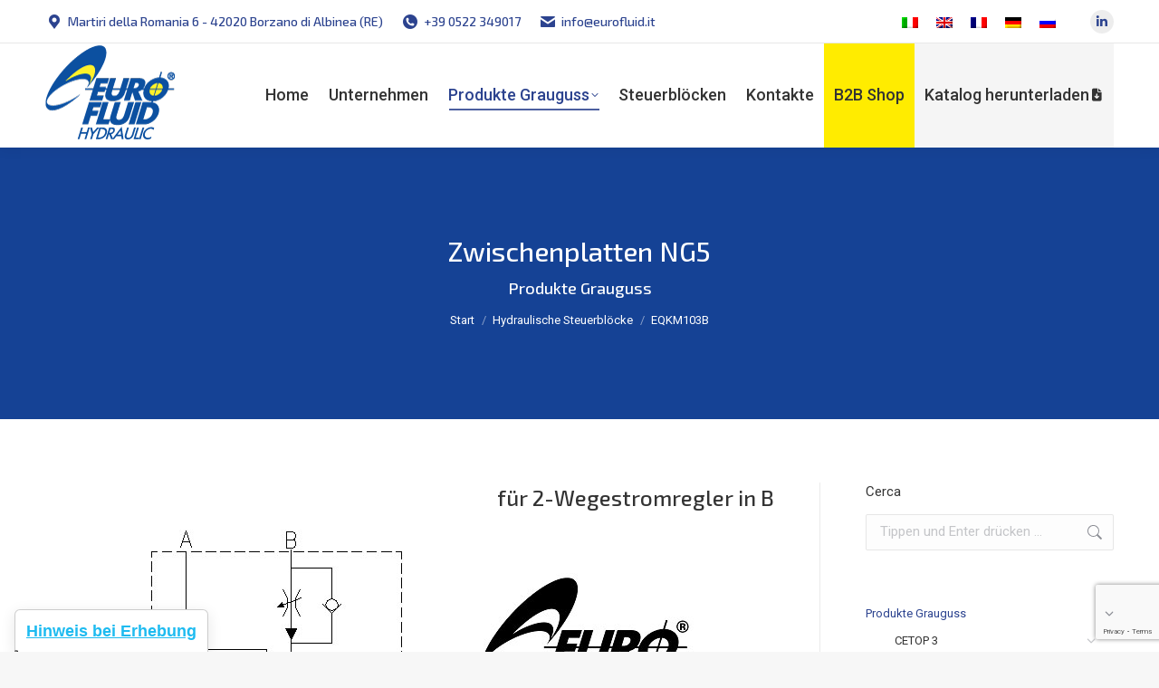

--- FILE ---
content_type: text/html; charset=UTF-8
request_url: https://www.eurofluid.it/de/hydraulic-manifold-block/eqkm103b/
body_size: 109498
content:
<!DOCTYPE html>
<!--[if !(IE 6) | !(IE 7) | !(IE 8)  ]><!-->
<html lang="de-DE" class="no-js">
<!--<![endif]-->
<head>
	<meta charset="UTF-8" />
				<meta name="viewport" content="width=device-width, initial-scale=1, maximum-scale=1, user-scalable=0"/>
			<meta name="theme-color" content="#2c438f"/>	<link rel="profile" href="https://gmpg.org/xfn/11" />
				<script type="text/javascript" class="_iub_cs_skip">
				var _iub = _iub || {};
				_iub.csConfiguration = _iub.csConfiguration || {};
				_iub.csConfiguration.siteId = "1240470";
				_iub.csConfiguration.cookiePolicyId = "26618181";
			</script>
			<script class="_iub_cs_skip" src="https://cs.iubenda.com/autoblocking/1240470.js"></script>
			<meta name='robots' content='index, follow, max-image-preview:large, max-snippet:-1, max-video-preview:-1' />
<link rel="alternate" hreflang="it" href="https://www.eurofluid.it/hydraulic-manifold-block/eqkm103b/" />
<link rel="alternate" hreflang="en" href="https://www.eurofluid.it/en/hydraulic-manifold-block/eqkm103b/" />
<link rel="alternate" hreflang="fr" href="https://www.eurofluid.it/fr/hydraulic-manifold-block/eqkm103b/" />
<link rel="alternate" hreflang="de" href="https://www.eurofluid.it/de/hydraulic-manifold-block/eqkm103b/" />
<link rel="alternate" hreflang="ru" href="https://www.eurofluid.it/ru/hydraulic-manifold-block/eqkm103b/" />
<link rel="alternate" hreflang="x-default" href="https://www.eurofluid.it/hydraulic-manifold-block/eqkm103b/" />

	<!-- This site is optimized with the Yoast SEO plugin v26.0 - https://yoast.com/wordpress/plugins/seo/ -->
	<title>EQKM103B - Eurofluid Hydraulic | Hydraulische Steuerblöcke</title>
	<link rel="canonical" href="https://www.eurofluid.it/de/hydraulic-manifold-block/eqkm103b/" />
	<meta property="og:locale" content="de_DE" />
	<meta property="og:type" content="article" />
	<meta property="og:title" content="EQKM103B - Eurofluid Hydraulic | Hydraulische Steuerblöcke" />
	<meta property="og:description" content="für 2-Wegestromregler in B Datenblatt herunterladen" />
	<meta property="og:url" content="https://www.eurofluid.it/de/hydraulic-manifold-block/eqkm103b/" />
	<meta property="og:site_name" content="Eurofluid Hydraulic | Hydraulische Steuerblöcke" />
	<meta property="og:image" content="https://www.eurofluid.it/wp-content/uploads/2021/03/152-EQKM103B.jpg" />
	<meta name="twitter:card" content="summary_large_image" />
	<script type="application/ld+json" class="yoast-schema-graph">{"@context":"https://schema.org","@graph":[{"@type":"WebPage","@id":"https://www.eurofluid.it/de/hydraulic-manifold-block/eqkm103b/","url":"https://www.eurofluid.it/de/hydraulic-manifold-block/eqkm103b/","name":"EQKM103B - Eurofluid Hydraulic | Hydraulische Steuerblöcke","isPartOf":{"@id":"https://www.eurofluid.it/#website"},"primaryImageOfPage":{"@id":"https://www.eurofluid.it/de/hydraulic-manifold-block/eqkm103b/#primaryimage"},"image":{"@id":"https://www.eurofluid.it/de/hydraulic-manifold-block/eqkm103b/#primaryimage"},"thumbnailUrl":"https://www.eurofluid.it/wp-content/uploads/2021/03/152-EQKM103B.jpg","datePublished":"2021-04-02T14:15:44+00:00","breadcrumb":{"@id":"https://www.eurofluid.it/de/hydraulic-manifold-block/eqkm103b/#breadcrumb"},"inLanguage":"de","potentialAction":[{"@type":"ReadAction","target":["https://www.eurofluid.it/de/hydraulic-manifold-block/eqkm103b/"]}]},{"@type":"ImageObject","inLanguage":"de","@id":"https://www.eurofluid.it/de/hydraulic-manifold-block/eqkm103b/#primaryimage","url":"https://www.eurofluid.it/wp-content/uploads/2021/03/152-EQKM103B.jpg","contentUrl":"https://www.eurofluid.it/wp-content/uploads/2021/03/152-EQKM103B.jpg"},{"@type":"BreadcrumbList","@id":"https://www.eurofluid.it/de/hydraulic-manifold-block/eqkm103b/#breadcrumb","itemListElement":[{"@type":"ListItem","position":1,"name":"Home","item":"https://www.eurofluid.it/de/"},{"@type":"ListItem","position":2,"name":"Портфолио","item":"https://www.eurofluid.it/ru/hydraulic-manifold-block/"},{"@type":"ListItem","position":3,"name":"EQKM103B"}]},{"@type":"WebSite","@id":"https://www.eurofluid.it/#website","url":"https://www.eurofluid.it/","name":"Eurofluid Hydraulic | Hydraulische Steuerblöcke","description":"","publisher":{"@id":"https://www.eurofluid.it/#organization"},"potentialAction":[{"@type":"SearchAction","target":{"@type":"EntryPoint","urlTemplate":"https://www.eurofluid.it/?s={search_term_string}"},"query-input":{"@type":"PropertyValueSpecification","valueRequired":true,"valueName":"search_term_string"}}],"inLanguage":"de"},{"@type":"Organization","@id":"https://www.eurofluid.it/#organization","name":"Eurofluid Hydraulic","url":"https://www.eurofluid.it/","logo":{"@type":"ImageObject","inLanguage":"de","@id":"https://www.eurofluid.it/#/schema/logo/image/","url":"https://www.eurofluid.it/wp-content/uploads/2021/05/logo_eurofluid_hydraulic-reggio-emilia-1.png","contentUrl":"https://www.eurofluid.it/wp-content/uploads/2021/05/logo_eurofluid_hydraulic-reggio-emilia-1.png","width":143,"height":105,"caption":"Eurofluid Hydraulic"},"image":{"@id":"https://www.eurofluid.it/#/schema/logo/image/"}}]}</script>
	<!-- / Yoast SEO plugin. -->


<link rel='dns-prefetch' href='//cdn.iubenda.com' />
<link rel='dns-prefetch' href='//fonts.googleapis.com' />
<link rel="alternate" type="application/rss+xml" title="Eurofluid Hydraulic | Hydraulische Steuerblöcke &raquo; Feed" href="https://www.eurofluid.it/de/feed/" />
<link rel="alternate" type="application/rss+xml" title="Eurofluid Hydraulic | Hydraulische Steuerblöcke &raquo; Kommentar-Feed" href="https://www.eurofluid.it/de/comments/feed/" />
<link rel="alternate" type="application/rss+xml" title="Eurofluid Hydraulic | Hydraulische Steuerblöcke &raquo; EQKM103B-Kommentar-Feed" href="https://www.eurofluid.it/de/hydraulic-manifold-block/eqkm103b/feed/" />
<link rel="alternate" title="oEmbed (JSON)" type="application/json+oembed" href="https://www.eurofluid.it/de/wp-json/oembed/1.0/embed?url=https%3A%2F%2Fwww.eurofluid.it%2Fde%2Fhydraulic-manifold-block%2Feqkm103b%2F" />
<link rel="alternate" title="oEmbed (XML)" type="text/xml+oembed" href="https://www.eurofluid.it/de/wp-json/oembed/1.0/embed?url=https%3A%2F%2Fwww.eurofluid.it%2Fde%2Fhydraulic-manifold-block%2Feqkm103b%2F&#038;format=xml" />
<style id='wp-img-auto-sizes-contain-inline-css'>
img:is([sizes=auto i],[sizes^="auto," i]){contain-intrinsic-size:3000px 1500px}
/*# sourceURL=wp-img-auto-sizes-contain-inline-css */
</style>
<style id='wp-emoji-styles-inline-css'>

	img.wp-smiley, img.emoji {
		display: inline !important;
		border: none !important;
		box-shadow: none !important;
		height: 1em !important;
		width: 1em !important;
		margin: 0 0.07em !important;
		vertical-align: -0.1em !important;
		background: none !important;
		padding: 0 !important;
	}
/*# sourceURL=wp-emoji-styles-inline-css */
</style>
<style id='classic-theme-styles-inline-css'>
/*! This file is auto-generated */
.wp-block-button__link{color:#fff;background-color:#32373c;border-radius:9999px;box-shadow:none;text-decoration:none;padding:calc(.667em + 2px) calc(1.333em + 2px);font-size:1.125em}.wp-block-file__button{background:#32373c;color:#fff;text-decoration:none}
/*# sourceURL=/wp-includes/css/classic-themes.min.css */
</style>
<link rel='stylesheet' id='contact-form-7-css' href='https://www.eurofluid.it/wp-content/plugins/contact-form-7/includes/css/styles.css?ver=6.1.2' media='all' />
<link rel='stylesheet' id='prefix-style-css' href='https://www.eurofluid.it/wp-content/plugins/wp-stl-shortcode/css/stlstyle.css?ver=6.9' media='all' />
<link rel='stylesheet' id='wpml-legacy-horizontal-list-0-css' href='https://www.eurofluid.it/wp-content/plugins/sitepress-multilingual-cms/templates/language-switchers/legacy-list-horizontal/style.min.css?ver=1' media='all' />
<link rel='stylesheet' id='the7-font-css' href='https://www.eurofluid.it/wp-content/themes/dt-the7/fonts/icomoon-the7-font/icomoon-the7-font.min.css?ver=12.9.1' media='all' />
<link rel='stylesheet' id='the7-awesome-fonts-css' href='https://www.eurofluid.it/wp-content/themes/dt-the7/fonts/FontAwesome/css/all.min.css?ver=12.9.1' media='all' />
<link rel='stylesheet' id='dt-web-fonts-css' href='https://fonts.googleapis.com/css?family=Exo+2:300,400,500,600,700%7CRoboto:400,500,600,700' media='all' />
<link rel='stylesheet' id='dt-main-css' href='https://www.eurofluid.it/wp-content/themes/dt-the7/css/main.min.css?ver=12.9.1' media='all' />
<style id='dt-main-inline-css'>
body #load {
  display: block;
  height: 100%;
  overflow: hidden;
  position: fixed;
  width: 100%;
  z-index: 9901;
  opacity: 1;
  visibility: visible;
  transition: all .35s ease-out;
}
.load-wrap {
  width: 100%;
  height: 100%;
  background-position: center center;
  background-repeat: no-repeat;
  text-align: center;
  display: -ms-flexbox;
  display: -ms-flex;
  display: flex;
  -ms-align-items: center;
  -ms-flex-align: center;
  align-items: center;
  -ms-flex-flow: column wrap;
  flex-flow: column wrap;
  -ms-flex-pack: center;
  -ms-justify-content: center;
  justify-content: center;
}
.load-wrap > svg {
  position: absolute;
  top: 50%;
  left: 50%;
  transform: translate(-50%,-50%);
}
#load {
  background: var(--the7-elementor-beautiful-loading-bg,#2c438f);
  --the7-beautiful-spinner-color2: var(--the7-beautiful-spinner-color,#ffec00);
}

/*# sourceURL=dt-main-inline-css */
</style>
<link rel='stylesheet' id='the7-custom-scrollbar-css' href='https://www.eurofluid.it/wp-content/themes/dt-the7/lib/custom-scrollbar/custom-scrollbar.min.css?ver=12.9.1' media='all' />
<link rel='stylesheet' id='the7-wpbakery-css' href='https://www.eurofluid.it/wp-content/themes/dt-the7/css/wpbakery.min.css?ver=12.9.1' media='all' />
<link rel='stylesheet' id='the7-core-css' href='https://www.eurofluid.it/wp-content/plugins/dt-the7-core/assets/css/post-type.min.css?ver=2.7.12' media='all' />
<link rel='stylesheet' id='the7-css-vars-css' href='https://www.eurofluid.it/wp-content/uploads/the7-css/css-vars.css?ver=b5017aa65d4b' media='all' />
<link rel='stylesheet' id='dt-custom-css' href='https://www.eurofluid.it/wp-content/uploads/the7-css/custom.css?ver=b5017aa65d4b' media='all' />
<link rel='stylesheet' id='dt-media-css' href='https://www.eurofluid.it/wp-content/uploads/the7-css/media.css?ver=b5017aa65d4b' media='all' />
<link rel='stylesheet' id='the7-mega-menu-css' href='https://www.eurofluid.it/wp-content/uploads/the7-css/mega-menu.css?ver=b5017aa65d4b' media='all' />
<link rel='stylesheet' id='the7-elements-albums-portfolio-css' href='https://www.eurofluid.it/wp-content/uploads/the7-css/the7-elements-albums-portfolio.css?ver=b5017aa65d4b' media='all' />
<link rel='stylesheet' id='the7-elements-css' href='https://www.eurofluid.it/wp-content/uploads/the7-css/post-type-dynamic.css?ver=b5017aa65d4b' media='all' />
<link rel='stylesheet' id='style-css' href='https://www.eurofluid.it/wp-content/themes/dt-the7-child/style.css?ver=12.9.1' media='all' />
<script src="https://www.eurofluid.it/wp-includes/js/jquery/jquery.min.js?ver=3.7.1" id="jquery-core-js"></script>
<script src="https://www.eurofluid.it/wp-includes/js/jquery/jquery-migrate.min.js?ver=3.4.1" id="jquery-migrate-js"></script>

<script  type="text/javascript" class=" _iub_cs_skip" id="iubenda-head-inline-scripts-0">
var _iub = _iub || [];
_iub.csConfiguration = {"askConsentAtCookiePolicyUpdate":true,"countryDetection":true,"enableFadp":true,"enableLgpd":true,"enableUspr":true,"floatingPreferencesButtonDisplay":"anchored-bottom-left","perPurposeConsent":true,"siteId":1240470,"usPreferencesWidgetDisplay":"anchored-bottom-left","cookiePolicyId":26618181,"banner":{"acceptButtonDisplay":true,"closeButtonRejects":true,"customizeButtonDisplay":true,"logo":"https://www.eurofluid.it/wp-content/uploads/2021/05/logo_eurofluid_hydraulic_footer-1.png","position":"float-bottom-left"}};
_iub.csLangConfiguration = {"it":{"cookiePolicyId":26618181},"en":{"cookiePolicyId":76536750},"fr":{"cookiePolicyId":49898932},"de":{"cookiePolicyId":37992010},"ru":{"cookiePolicyId":53166294}};

//# sourceURL=iubenda-head-inline-scripts-0
</script>
<script  type="text/javascript" class=" _iub_cs_skip" src="//cdn.iubenda.com/cs/gpp/stub.js?ver=3.12.4" id="iubenda-head-scripts-1-js"></script>
<script  type="text/javascript" charset="UTF-8" async="" class=" _iub_cs_skip" src="//cdn.iubenda.com/cs/iubenda_cs.js?ver=3.12.4" id="iubenda-head-scripts-2-js"></script>
<script id="wpml-cookie-js-extra">
var wpml_cookies = {"wp-wpml_current_language":{"value":"de","expires":1,"path":"/"}};
var wpml_cookies = {"wp-wpml_current_language":{"value":"de","expires":1,"path":"/"}};
//# sourceURL=wpml-cookie-js-extra
</script>
<script src="https://www.eurofluid.it/wp-content/plugins/sitepress-multilingual-cms/res/js/cookies/language-cookie.js?ver=482900" id="wpml-cookie-js" defer data-wp-strategy="defer"></script>
<script src="https://www.eurofluid.it/wp-content/plugins/wp-stl-shortcode/js/jsc3d.js?ver=6.9" id="jsc3d-js"></script>
<script src="https://www.eurofluid.it/wp-content/plugins/wp-stl-shortcode/js/jsc3d.touch.js?ver=6.9" id="jsc3dTouch-js"></script>
<script id="dt-above-fold-js-extra">
var dtLocal = {"themeUrl":"https://www.eurofluid.it/wp-content/themes/dt-the7","passText":"Um diesen gesch\u00fctzten Eintrag anzusehen, geben Sie bitte das Passwort ein:","moreButtonText":{"loading":"Lade...","loadMore":"Mehr laden"},"postID":"1565","ajaxurl":"https://www.eurofluid.it/wp-admin/admin-ajax.php","REST":{"baseUrl":"https://www.eurofluid.it/de/wp-json/the7/v1","endpoints":{"sendMail":"/send-mail"}},"contactMessages":{"required":"One or more fields have an error. Please check and try again.","terms":"Please accept the privacy policy.","fillTheCaptchaError":"Please, fill the captcha."},"captchaSiteKey":"","ajaxNonce":"a10fd05b8c","pageData":"","themeSettings":{"smoothScroll":"off","lazyLoading":false,"desktopHeader":{"height":115},"ToggleCaptionEnabled":"disabled","ToggleCaption":"Navigazione","floatingHeader":{"showAfter":94,"showMenu":true,"height":66,"logo":{"showLogo":true,"html":"\u003Cimg class=\" preload-me\" src=\"https://www.eurofluid.it/wp-content/uploads/2021/05/logo_eurofluid_hydraulic_floating_2021-1.png\" srcset=\"https://www.eurofluid.it/wp-content/uploads/2021/05/logo_eurofluid_hydraulic_floating_2021-1.png 76w\" width=\"76\" height=\"55\"   sizes=\"76px\" alt=\"Eurofluid Hydraulic | Hydraulische Steuerbl\u00f6cke\" /\u003E","url":"https://www.eurofluid.it/de/"}},"topLine":{"floatingTopLine":{"logo":{"showLogo":false,"html":""}}},"mobileHeader":{"firstSwitchPoint":992,"secondSwitchPoint":778,"firstSwitchPointHeight":60,"secondSwitchPointHeight":60,"mobileToggleCaptionEnabled":"disabled","mobileToggleCaption":"Menu"},"stickyMobileHeaderFirstSwitch":{"logo":{"html":"\u003Cimg class=\" preload-me\" src=\"https://www.eurofluid.it/wp-content/uploads/2021/05/logo_eurofluid_hydraulic-reggio-emilia-1.png\" srcset=\"https://www.eurofluid.it/wp-content/uploads/2021/05/logo_eurofluid_hydraulic-reggio-emilia-1.png 143w\" width=\"143\" height=\"105\"   sizes=\"143px\" alt=\"Eurofluid Hydraulic | Hydraulische Steuerbl\u00f6cke\" /\u003E"}},"stickyMobileHeaderSecondSwitch":{"logo":{"html":"\u003Cimg class=\" preload-me\" src=\"https://www.eurofluid.it/wp-content/uploads/2021/05/logo_eurofluid_hydraulic-reggio-emilia-1.png\" srcset=\"https://www.eurofluid.it/wp-content/uploads/2021/05/logo_eurofluid_hydraulic-reggio-emilia-1.png 143w\" width=\"143\" height=\"105\"   sizes=\"143px\" alt=\"Eurofluid Hydraulic | Hydraulische Steuerbl\u00f6cke\" /\u003E"}},"sidebar":{"switchPoint":992},"boxedWidth":"1280px"},"VCMobileScreenWidth":"768"};
var dtShare = {"shareButtonText":{"facebook":"Share on Facebook","twitter":"Share on X","pinterest":"Pin it","linkedin":"Share on Linkedin","whatsapp":"Share on Whatsapp"},"overlayOpacity":"85"};
//# sourceURL=dt-above-fold-js-extra
</script>
<script src="https://www.eurofluid.it/wp-content/themes/dt-the7/js/above-the-fold.min.js?ver=12.9.1" id="dt-above-fold-js"></script>
<script></script><link rel="https://api.w.org/" href="https://www.eurofluid.it/de/wp-json/" /><link rel="alternate" title="JSON" type="application/json" href="https://www.eurofluid.it/de/wp-json/wp/v2/dt_portfolio/1565" /><link rel="EditURI" type="application/rsd+xml" title="RSD" href="https://www.eurofluid.it/xmlrpc.php?rsd" />
<meta name="generator" content="WordPress 6.9" />
<link rel='shortlink' href='https://www.eurofluid.it/de/?p=1565' />
<meta name="generator" content="WPML ver:4.8.2 stt:1,4,3,27,45;" />

		<!-- GA Google Analytics @ https://m0n.co/ga -->
		<script async src="https://www.googletagmanager.com/gtag/js?id=G-E6VDVB5ZKY"></script>
		<script>
			window.dataLayer = window.dataLayer || [];
			function gtag(){dataLayer.push(arguments);}
			gtag('js', new Date());
			gtag('config', 'G-E6VDVB5ZKY');
		</script>

	<link rel="pingback" href="https://www.eurofluid.it/xmlrpc.php">
<meta name="generator" content="Powered by WPBakery Page Builder - drag and drop page builder for WordPress."/>
<meta name="generator" content="Powered by Slider Revolution 6.7.37 - responsive, Mobile-Friendly Slider Plugin for WordPress with comfortable drag and drop interface." />
<script type="text/javascript" id="the7-loader-script">
document.addEventListener("DOMContentLoaded", function(event) {
	var load = document.getElementById("load");
	if(!load.classList.contains('loader-removed')){
		var removeLoading = setTimeout(function() {
			load.className += " loader-removed";
		}, 300);
	}
});
</script>
		<link rel="icon" href="https://www.eurofluid.it/wp-content/uploads/2021/03/favicon.png" type="image/png" sizes="16x16"/><script>function setREVStartSize(e){
			//window.requestAnimationFrame(function() {
				window.RSIW = window.RSIW===undefined ? window.innerWidth : window.RSIW;
				window.RSIH = window.RSIH===undefined ? window.innerHeight : window.RSIH;
				try {
					var pw = document.getElementById(e.c).parentNode.offsetWidth,
						newh;
					pw = pw===0 || isNaN(pw) || (e.l=="fullwidth" || e.layout=="fullwidth") ? window.RSIW : pw;
					e.tabw = e.tabw===undefined ? 0 : parseInt(e.tabw);
					e.thumbw = e.thumbw===undefined ? 0 : parseInt(e.thumbw);
					e.tabh = e.tabh===undefined ? 0 : parseInt(e.tabh);
					e.thumbh = e.thumbh===undefined ? 0 : parseInt(e.thumbh);
					e.tabhide = e.tabhide===undefined ? 0 : parseInt(e.tabhide);
					e.thumbhide = e.thumbhide===undefined ? 0 : parseInt(e.thumbhide);
					e.mh = e.mh===undefined || e.mh=="" || e.mh==="auto" ? 0 : parseInt(e.mh,0);
					if(e.layout==="fullscreen" || e.l==="fullscreen")
						newh = Math.max(e.mh,window.RSIH);
					else{
						e.gw = Array.isArray(e.gw) ? e.gw : [e.gw];
						for (var i in e.rl) if (e.gw[i]===undefined || e.gw[i]===0) e.gw[i] = e.gw[i-1];
						e.gh = e.el===undefined || e.el==="" || (Array.isArray(e.el) && e.el.length==0)? e.gh : e.el;
						e.gh = Array.isArray(e.gh) ? e.gh : [e.gh];
						for (var i in e.rl) if (e.gh[i]===undefined || e.gh[i]===0) e.gh[i] = e.gh[i-1];
											
						var nl = new Array(e.rl.length),
							ix = 0,
							sl;
						e.tabw = e.tabhide>=pw ? 0 : e.tabw;
						e.thumbw = e.thumbhide>=pw ? 0 : e.thumbw;
						e.tabh = e.tabhide>=pw ? 0 : e.tabh;
						e.thumbh = e.thumbhide>=pw ? 0 : e.thumbh;
						for (var i in e.rl) nl[i] = e.rl[i]<window.RSIW ? 0 : e.rl[i];
						sl = nl[0];
						for (var i in nl) if (sl>nl[i] && nl[i]>0) { sl = nl[i]; ix=i;}
						var m = pw>(e.gw[ix]+e.tabw+e.thumbw) ? 1 : (pw-(e.tabw+e.thumbw)) / (e.gw[ix]);
						newh =  (e.gh[ix] * m) + (e.tabh + e.thumbh);
					}
					var el = document.getElementById(e.c);
					if (el!==null && el) el.style.height = newh+"px";
					el = document.getElementById(e.c+"_wrapper");
					if (el!==null && el) {
						el.style.height = newh+"px";
						el.style.display = "block";
					}
				} catch(e){
					console.log("Failure at Presize of Slider:" + e)
				}
			//});
		  };</script>
<noscript><style> .wpb_animate_when_almost_visible { opacity: 1; }</style></noscript><style id='global-styles-inline-css'>
:root{--wp--preset--aspect-ratio--square: 1;--wp--preset--aspect-ratio--4-3: 4/3;--wp--preset--aspect-ratio--3-4: 3/4;--wp--preset--aspect-ratio--3-2: 3/2;--wp--preset--aspect-ratio--2-3: 2/3;--wp--preset--aspect-ratio--16-9: 16/9;--wp--preset--aspect-ratio--9-16: 9/16;--wp--preset--color--black: #000000;--wp--preset--color--cyan-bluish-gray: #abb8c3;--wp--preset--color--white: #FFF;--wp--preset--color--pale-pink: #f78da7;--wp--preset--color--vivid-red: #cf2e2e;--wp--preset--color--luminous-vivid-orange: #ff6900;--wp--preset--color--luminous-vivid-amber: #fcb900;--wp--preset--color--light-green-cyan: #7bdcb5;--wp--preset--color--vivid-green-cyan: #00d084;--wp--preset--color--pale-cyan-blue: #8ed1fc;--wp--preset--color--vivid-cyan-blue: #0693e3;--wp--preset--color--vivid-purple: #9b51e0;--wp--preset--color--accent: #2c438f;--wp--preset--color--dark-gray: #111;--wp--preset--color--light-gray: #767676;--wp--preset--gradient--vivid-cyan-blue-to-vivid-purple: linear-gradient(135deg,rgb(6,147,227) 0%,rgb(155,81,224) 100%);--wp--preset--gradient--light-green-cyan-to-vivid-green-cyan: linear-gradient(135deg,rgb(122,220,180) 0%,rgb(0,208,130) 100%);--wp--preset--gradient--luminous-vivid-amber-to-luminous-vivid-orange: linear-gradient(135deg,rgb(252,185,0) 0%,rgb(255,105,0) 100%);--wp--preset--gradient--luminous-vivid-orange-to-vivid-red: linear-gradient(135deg,rgb(255,105,0) 0%,rgb(207,46,46) 100%);--wp--preset--gradient--very-light-gray-to-cyan-bluish-gray: linear-gradient(135deg,rgb(238,238,238) 0%,rgb(169,184,195) 100%);--wp--preset--gradient--cool-to-warm-spectrum: linear-gradient(135deg,rgb(74,234,220) 0%,rgb(151,120,209) 20%,rgb(207,42,186) 40%,rgb(238,44,130) 60%,rgb(251,105,98) 80%,rgb(254,248,76) 100%);--wp--preset--gradient--blush-light-purple: linear-gradient(135deg,rgb(255,206,236) 0%,rgb(152,150,240) 100%);--wp--preset--gradient--blush-bordeaux: linear-gradient(135deg,rgb(254,205,165) 0%,rgb(254,45,45) 50%,rgb(107,0,62) 100%);--wp--preset--gradient--luminous-dusk: linear-gradient(135deg,rgb(255,203,112) 0%,rgb(199,81,192) 50%,rgb(65,88,208) 100%);--wp--preset--gradient--pale-ocean: linear-gradient(135deg,rgb(255,245,203) 0%,rgb(182,227,212) 50%,rgb(51,167,181) 100%);--wp--preset--gradient--electric-grass: linear-gradient(135deg,rgb(202,248,128) 0%,rgb(113,206,126) 100%);--wp--preset--gradient--midnight: linear-gradient(135deg,rgb(2,3,129) 0%,rgb(40,116,252) 100%);--wp--preset--font-size--small: 13px;--wp--preset--font-size--medium: 20px;--wp--preset--font-size--large: 36px;--wp--preset--font-size--x-large: 42px;--wp--preset--spacing--20: 0.44rem;--wp--preset--spacing--30: 0.67rem;--wp--preset--spacing--40: 1rem;--wp--preset--spacing--50: 1.5rem;--wp--preset--spacing--60: 2.25rem;--wp--preset--spacing--70: 3.38rem;--wp--preset--spacing--80: 5.06rem;--wp--preset--shadow--natural: 6px 6px 9px rgba(0, 0, 0, 0.2);--wp--preset--shadow--deep: 12px 12px 50px rgba(0, 0, 0, 0.4);--wp--preset--shadow--sharp: 6px 6px 0px rgba(0, 0, 0, 0.2);--wp--preset--shadow--outlined: 6px 6px 0px -3px rgb(255, 255, 255), 6px 6px rgb(0, 0, 0);--wp--preset--shadow--crisp: 6px 6px 0px rgb(0, 0, 0);}:where(.is-layout-flex){gap: 0.5em;}:where(.is-layout-grid){gap: 0.5em;}body .is-layout-flex{display: flex;}.is-layout-flex{flex-wrap: wrap;align-items: center;}.is-layout-flex > :is(*, div){margin: 0;}body .is-layout-grid{display: grid;}.is-layout-grid > :is(*, div){margin: 0;}:where(.wp-block-columns.is-layout-flex){gap: 2em;}:where(.wp-block-columns.is-layout-grid){gap: 2em;}:where(.wp-block-post-template.is-layout-flex){gap: 1.25em;}:where(.wp-block-post-template.is-layout-grid){gap: 1.25em;}.has-black-color{color: var(--wp--preset--color--black) !important;}.has-cyan-bluish-gray-color{color: var(--wp--preset--color--cyan-bluish-gray) !important;}.has-white-color{color: var(--wp--preset--color--white) !important;}.has-pale-pink-color{color: var(--wp--preset--color--pale-pink) !important;}.has-vivid-red-color{color: var(--wp--preset--color--vivid-red) !important;}.has-luminous-vivid-orange-color{color: var(--wp--preset--color--luminous-vivid-orange) !important;}.has-luminous-vivid-amber-color{color: var(--wp--preset--color--luminous-vivid-amber) !important;}.has-light-green-cyan-color{color: var(--wp--preset--color--light-green-cyan) !important;}.has-vivid-green-cyan-color{color: var(--wp--preset--color--vivid-green-cyan) !important;}.has-pale-cyan-blue-color{color: var(--wp--preset--color--pale-cyan-blue) !important;}.has-vivid-cyan-blue-color{color: var(--wp--preset--color--vivid-cyan-blue) !important;}.has-vivid-purple-color{color: var(--wp--preset--color--vivid-purple) !important;}.has-black-background-color{background-color: var(--wp--preset--color--black) !important;}.has-cyan-bluish-gray-background-color{background-color: var(--wp--preset--color--cyan-bluish-gray) !important;}.has-white-background-color{background-color: var(--wp--preset--color--white) !important;}.has-pale-pink-background-color{background-color: var(--wp--preset--color--pale-pink) !important;}.has-vivid-red-background-color{background-color: var(--wp--preset--color--vivid-red) !important;}.has-luminous-vivid-orange-background-color{background-color: var(--wp--preset--color--luminous-vivid-orange) !important;}.has-luminous-vivid-amber-background-color{background-color: var(--wp--preset--color--luminous-vivid-amber) !important;}.has-light-green-cyan-background-color{background-color: var(--wp--preset--color--light-green-cyan) !important;}.has-vivid-green-cyan-background-color{background-color: var(--wp--preset--color--vivid-green-cyan) !important;}.has-pale-cyan-blue-background-color{background-color: var(--wp--preset--color--pale-cyan-blue) !important;}.has-vivid-cyan-blue-background-color{background-color: var(--wp--preset--color--vivid-cyan-blue) !important;}.has-vivid-purple-background-color{background-color: var(--wp--preset--color--vivid-purple) !important;}.has-black-border-color{border-color: var(--wp--preset--color--black) !important;}.has-cyan-bluish-gray-border-color{border-color: var(--wp--preset--color--cyan-bluish-gray) !important;}.has-white-border-color{border-color: var(--wp--preset--color--white) !important;}.has-pale-pink-border-color{border-color: var(--wp--preset--color--pale-pink) !important;}.has-vivid-red-border-color{border-color: var(--wp--preset--color--vivid-red) !important;}.has-luminous-vivid-orange-border-color{border-color: var(--wp--preset--color--luminous-vivid-orange) !important;}.has-luminous-vivid-amber-border-color{border-color: var(--wp--preset--color--luminous-vivid-amber) !important;}.has-light-green-cyan-border-color{border-color: var(--wp--preset--color--light-green-cyan) !important;}.has-vivid-green-cyan-border-color{border-color: var(--wp--preset--color--vivid-green-cyan) !important;}.has-pale-cyan-blue-border-color{border-color: var(--wp--preset--color--pale-cyan-blue) !important;}.has-vivid-cyan-blue-border-color{border-color: var(--wp--preset--color--vivid-cyan-blue) !important;}.has-vivid-purple-border-color{border-color: var(--wp--preset--color--vivid-purple) !important;}.has-vivid-cyan-blue-to-vivid-purple-gradient-background{background: var(--wp--preset--gradient--vivid-cyan-blue-to-vivid-purple) !important;}.has-light-green-cyan-to-vivid-green-cyan-gradient-background{background: var(--wp--preset--gradient--light-green-cyan-to-vivid-green-cyan) !important;}.has-luminous-vivid-amber-to-luminous-vivid-orange-gradient-background{background: var(--wp--preset--gradient--luminous-vivid-amber-to-luminous-vivid-orange) !important;}.has-luminous-vivid-orange-to-vivid-red-gradient-background{background: var(--wp--preset--gradient--luminous-vivid-orange-to-vivid-red) !important;}.has-very-light-gray-to-cyan-bluish-gray-gradient-background{background: var(--wp--preset--gradient--very-light-gray-to-cyan-bluish-gray) !important;}.has-cool-to-warm-spectrum-gradient-background{background: var(--wp--preset--gradient--cool-to-warm-spectrum) !important;}.has-blush-light-purple-gradient-background{background: var(--wp--preset--gradient--blush-light-purple) !important;}.has-blush-bordeaux-gradient-background{background: var(--wp--preset--gradient--blush-bordeaux) !important;}.has-luminous-dusk-gradient-background{background: var(--wp--preset--gradient--luminous-dusk) !important;}.has-pale-ocean-gradient-background{background: var(--wp--preset--gradient--pale-ocean) !important;}.has-electric-grass-gradient-background{background: var(--wp--preset--gradient--electric-grass) !important;}.has-midnight-gradient-background{background: var(--wp--preset--gradient--midnight) !important;}.has-small-font-size{font-size: var(--wp--preset--font-size--small) !important;}.has-medium-font-size{font-size: var(--wp--preset--font-size--medium) !important;}.has-large-font-size{font-size: var(--wp--preset--font-size--large) !important;}.has-x-large-font-size{font-size: var(--wp--preset--font-size--x-large) !important;}
/*# sourceURL=global-styles-inline-css */
</style>
<link rel='stylesheet' id='js_composer_front-css' href='https://www.eurofluid.it/wp-content/plugins/js_composer/assets/css/js_composer.min.css?ver=8.6.1' media='all' />
<link rel='stylesheet' id='rs-plugin-settings-css' href='//www.eurofluid.it/wp-content/plugins/revslider/sr6/assets/css/rs6.css?ver=6.7.37' media='all' />
<style id='rs-plugin-settings-inline-css'>
#rs-demo-id {}
/*# sourceURL=rs-plugin-settings-inline-css */
</style>
</head>
<body id="the7-body" class="wp-singular dt_portfolio-template-default single single-portfolio postid-1565 wp-embed-responsive wp-theme-dt-the7 wp-child-theme-dt-the7-child the7-core-ver-2.7.12 no-comments fancy-header-on dt-responsive-on right-mobile-menu-close-icon ouside-menu-close-icon mobile-hamburger-close-bg-enable mobile-hamburger-close-bg-hover-enable  fade-medium-mobile-menu-close-icon fade-medium-menu-close-icon srcset-enabled btn-flat custom-btn-color custom-btn-hover-color phantom-sticky phantom-shadow-decoration phantom-custom-logo-on sticky-mobile-header top-header first-switch-logo-left first-switch-menu-right second-switch-logo-left second-switch-menu-right right-mobile-menu layzr-loading-on popup-message-style the7-ver-12.9.1 dt-fa-compatibility wpb-js-composer js-comp-ver-8.6.1 vc_responsive">
<!-- The7 12.9.1 -->
<div id="load" class="spinner-loader">
	<div class="load-wrap"><style type="text/css">
    [class*="the7-spinner-animate-"]{
        animation: spinner-animation 1s cubic-bezier(1,1,1,1) infinite;
        x:46.5px;
        y:40px;
        width:7px;
        height:20px;
        fill:var(--the7-beautiful-spinner-color2);
        opacity: 0.2;
    }
    .the7-spinner-animate-2{
        animation-delay: 0.083s;
    }
    .the7-spinner-animate-3{
        animation-delay: 0.166s;
    }
    .the7-spinner-animate-4{
         animation-delay: 0.25s;
    }
    .the7-spinner-animate-5{
         animation-delay: 0.33s;
    }
    .the7-spinner-animate-6{
         animation-delay: 0.416s;
    }
    .the7-spinner-animate-7{
         animation-delay: 0.5s;
    }
    .the7-spinner-animate-8{
         animation-delay: 0.58s;
    }
    .the7-spinner-animate-9{
         animation-delay: 0.666s;
    }
    .the7-spinner-animate-10{
         animation-delay: 0.75s;
    }
    .the7-spinner-animate-11{
        animation-delay: 0.83s;
    }
    .the7-spinner-animate-12{
        animation-delay: 0.916s;
    }
    @keyframes spinner-animation{
        from {
            opacity: 1;
        }
        to{
            opacity: 0;
        }
    }
</style>
<svg width="75px" height="75px" xmlns="http://www.w3.org/2000/svg" viewBox="0 0 100 100" preserveAspectRatio="xMidYMid">
	<rect class="the7-spinner-animate-1" rx="5" ry="5" transform="rotate(0 50 50) translate(0 -30)"></rect>
	<rect class="the7-spinner-animate-2" rx="5" ry="5" transform="rotate(30 50 50) translate(0 -30)"></rect>
	<rect class="the7-spinner-animate-3" rx="5" ry="5" transform="rotate(60 50 50) translate(0 -30)"></rect>
	<rect class="the7-spinner-animate-4" rx="5" ry="5" transform="rotate(90 50 50) translate(0 -30)"></rect>
	<rect class="the7-spinner-animate-5" rx="5" ry="5" transform="rotate(120 50 50) translate(0 -30)"></rect>
	<rect class="the7-spinner-animate-6" rx="5" ry="5" transform="rotate(150 50 50) translate(0 -30)"></rect>
	<rect class="the7-spinner-animate-7" rx="5" ry="5" transform="rotate(180 50 50) translate(0 -30)"></rect>
	<rect class="the7-spinner-animate-8" rx="5" ry="5" transform="rotate(210 50 50) translate(0 -30)"></rect>
	<rect class="the7-spinner-animate-9" rx="5" ry="5" transform="rotate(240 50 50) translate(0 -30)"></rect>
	<rect class="the7-spinner-animate-10" rx="5" ry="5" transform="rotate(270 50 50) translate(0 -30)"></rect>
	<rect class="the7-spinner-animate-11" rx="5" ry="5" transform="rotate(300 50 50) translate(0 -30)"></rect>
	<rect class="the7-spinner-animate-12" rx="5" ry="5" transform="rotate(330 50 50) translate(0 -30)"></rect>
</svg></div>
</div>
<div id="page" >
	<a class="skip-link screen-reader-text" href="#content">Zum Inhalt springen</a>

<div class="masthead inline-header right widgets full-height shadow-decoration shadow-mobile-header-decoration small-mobile-menu-icon dt-parent-menu-clickable show-sub-menu-on-hover" >

	<div class="top-bar full-width-line top-bar-line-hide">
	<div class="top-bar-bg" ></div>
	<div class="left-widgets mini-widgets"><span class="mini-contacts phone show-on-desktop in-top-bar-left in-menu-second-switch"><i class="fa-fw icomoon-the7-font-the7-map-02"></i>Martiri della Romania 6 - 42020 Borzano di Albinea (RE)</span><span class="mini-contacts clock show-on-desktop in-top-bar-left in-menu-second-switch"><i class="fa-fw icomoon-the7-font-the7-phone-04"></i>+39 0522 349017</span><a href="info@eurofluid.it" class="mini-contacts email show-on-desktop near-logo-first-switch in-menu-second-switch"><i class="fa-fw the7-mw-icon-mail-bold"></i>info@eurofluid.it</a></div><div class="right-widgets mini-widgets"><div class="mini-wpml show-on-desktop near-logo-first-switch in-menu-second-switch">
<div class="wpml-ls-statics-shortcode_actions wpml-ls wpml-ls-legacy-list-horizontal">
	<ul role="menu"><li class="wpml-ls-slot-shortcode_actions wpml-ls-item wpml-ls-item-it wpml-ls-first-item wpml-ls-item-legacy-list-horizontal" role="none">
				<a href="https://www.eurofluid.it/hydraulic-manifold-block/eqkm103b/" class="wpml-ls-link" role="menuitem"  aria-label="Zu Italienisch wechseln" title="Zu Italienisch wechseln" >
                                                        <img
            class="wpml-ls-flag"
            src="https://www.eurofluid.it/wp-content/plugins/sitepress-multilingual-cms/res/flags/it.png"
            alt="Italienisch"
            width=18
            height=12
    /></a>
			</li><li class="wpml-ls-slot-shortcode_actions wpml-ls-item wpml-ls-item-en wpml-ls-item-legacy-list-horizontal" role="none">
				<a href="https://www.eurofluid.it/en/hydraulic-manifold-block/eqkm103b/" class="wpml-ls-link" role="menuitem"  aria-label="Zu Englisch wechseln" title="Zu Englisch wechseln" >
                                                        <img
            class="wpml-ls-flag"
            src="https://www.eurofluid.it/wp-content/plugins/sitepress-multilingual-cms/res/flags/en.png"
            alt="Englisch"
            width=18
            height=12
    /></a>
			</li><li class="wpml-ls-slot-shortcode_actions wpml-ls-item wpml-ls-item-fr wpml-ls-item-legacy-list-horizontal" role="none">
				<a href="https://www.eurofluid.it/fr/hydraulic-manifold-block/eqkm103b/" class="wpml-ls-link" role="menuitem"  aria-label="Zu Französisch wechseln" title="Zu Französisch wechseln" >
                                                        <img
            class="wpml-ls-flag"
            src="https://www.eurofluid.it/wp-content/plugins/sitepress-multilingual-cms/res/flags/fr.png"
            alt="Französisch"
            width=18
            height=12
    /></a>
			</li><li class="wpml-ls-slot-shortcode_actions wpml-ls-item wpml-ls-item-de wpml-ls-current-language wpml-ls-item-legacy-list-horizontal" role="none">
				<a href="https://www.eurofluid.it/de/hydraulic-manifold-block/eqkm103b/" class="wpml-ls-link" role="menuitem" >
                                                        <img
            class="wpml-ls-flag"
            src="https://www.eurofluid.it/wp-content/plugins/sitepress-multilingual-cms/res/flags/de.png"
            alt="Deutsch"
            width=18
            height=12
    /></a>
			</li><li class="wpml-ls-slot-shortcode_actions wpml-ls-item wpml-ls-item-ru wpml-ls-last-item wpml-ls-item-legacy-list-horizontal" role="none">
				<a href="https://www.eurofluid.it/ru/hydraulic-manifold-block/eqkm103b/" class="wpml-ls-link" role="menuitem"  aria-label="Zu Russisch wechseln" title="Zu Russisch wechseln" >
                                                        <img
            class="wpml-ls-flag"
            src="https://www.eurofluid.it/wp-content/plugins/sitepress-multilingual-cms/res/flags/ru.png"
            alt="Russisch"
            width=18
            height=12
    /></a>
			</li></ul>
</div>
</div><div class="soc-ico show-on-desktop in-top-bar-right in-menu-second-switch custom-bg disabled-border border-off hover-accent-bg hover-disabled-border  hover-border-off"><a title="Linkedin page opens in new window" href="https://www.linkedin.com/company/eurofluid-hydraulic-s.r.l." target="_blank" class="linkedin"><span class="soc-font-icon"></span><span class="screen-reader-text">Linkedin page opens in new window</span></a></div></div></div>

	<header class="header-bar" role="banner">

		<div class="branding">
	<div id="site-title" class="assistive-text">Eurofluid Hydraulic | Hydraulische Steuerblöcke</div>
	<div id="site-description" class="assistive-text"></div>
	<a class="" href="https://www.eurofluid.it/de/"><img class=" preload-me" src="https://www.eurofluid.it/wp-content/uploads/2021/05/logo_eurofluid_hydraulic-reggio-emilia-1.png" srcset="https://www.eurofluid.it/wp-content/uploads/2021/05/logo_eurofluid_hydraulic-reggio-emilia-1.png 143w" width="143" height="105"   sizes="143px" alt="Eurofluid Hydraulic | Hydraulische Steuerblöcke" /></a></div>

		<ul id="primary-menu" class="main-nav underline-decoration l-to-r-line level-arrows-on outside-item-remove-margin"><li class="menu-item menu-item-type-post_type menu-item-object-page menu-item-home menu-item-1406 first depth-0"><a href='https://www.eurofluid.it/de/' data-level='1'><span class="menu-item-text"><span class="menu-text">Home</span></span></a></li> <li class="menu-item menu-item-type-post_type menu-item-object-page menu-item-2371 depth-0"><a href='https://www.eurofluid.it/de/unternehmen/' data-level='1'><span class="menu-item-text"><span class="menu-text">Unternehmen</span></span></a></li> <li class="menu-item menu-item-type-custom menu-item-object-custom menu-item-has-children menu-item-2450 has-children depth-0 dt-mega-menu mega-full-width mega-column-4"><a href='#' data-level='1' aria-haspopup='true' aria-expanded='false'><span class="menu-item-text"><span class="menu-text">Produkte Grauguss</span></span></a><div class="dt-mega-menu-wrap"><ul class="sub-nav hover-style-bg level-arrows-on" role="group"><li class="menu-item menu-item-type-taxonomy menu-item-object-dt_portfolio_category menu-item-has-children menu-item-1628 first has-children depth-1 no-link dt-mega-parent wf-1-4"><a href='https://www.eurofluid.it/de/hydraulic-manifold-blocks/produkte-grauguss/cetop-3-de/' class='not-clickable-item' data-level='2' aria-haspopup='true' aria-expanded='false'><span class="menu-item-text"><span class="menu-text">CETOP 3</span></span></a><ul class="sub-nav hover-style-bg level-arrows-on" role="group"><li class="menu-item menu-item-type-taxonomy menu-item-object-dt_portfolio_category menu-item-1629 first depth-2"><a href='https://www.eurofluid.it/de/hydraulic-manifold-blocks/produkte-grauguss/cetop-3-de/grundplatten-ng6/' data-level='3'><span class="menu-item-text"><span class="menu-text">Grundplatten NG6</span></span></a></li> <li class="menu-item menu-item-type-taxonomy menu-item-object-dt_portfolio_category menu-item-1630 depth-2"><a href='https://www.eurofluid.it/de/hydraulic-manifold-blocks/produkte-grauguss/cetop-3-de/reihenplatte-ng6/' data-level='3'><span class="menu-item-text"><span class="menu-text">Reihenplatte NG6</span></span></a></li> <li class="menu-item menu-item-type-taxonomy menu-item-object-dt_portfolio_category menu-item-1631 depth-2"><a href='https://www.eurofluid.it/de/hydraulic-manifold-blocks/produkte-grauguss/cetop-3-de/blind-umlek-ng6/' data-level='3'><span class="menu-item-text"><span class="menu-text">Blind, umlek NG6</span></span></a></li> <li class="menu-item menu-item-type-taxonomy menu-item-object-dt_portfolio_category menu-item-1632 depth-2"><a href='https://www.eurofluid.it/de/hydraulic-manifold-blocks/produkte-grauguss/cetop-3-de/verkettungsplatten-cetop-3/' data-level='3'><span class="menu-item-text"><span class="menu-text">Verkettungsplatten Cetop 3</span></span></a></li> <li class="menu-item menu-item-type-taxonomy menu-item-object-dt_portfolio_category menu-item-1633 depth-2"><a href='https://www.eurofluid.it/de/hydraulic-manifold-blocks/produkte-grauguss/cetop-3-de/verkettungsplatten-cetop-3-und-5/' data-level='3'><span class="menu-item-text"><span class="menu-text">Verkettungsplatten Cetop 3 und 5</span></span></a></li> </ul></li> <li class="menu-item menu-item-type-taxonomy menu-item-object-dt_portfolio_category menu-item-has-children menu-item-1634 has-children depth-1 no-link dt-mega-parent wf-1-4"><a href='https://www.eurofluid.it/de/hydraulic-manifold-blocks/produkte-grauguss/cetop-5-de/' class='not-clickable-item' data-level='2' aria-haspopup='true' aria-expanded='false'><span class="menu-item-text"><span class="menu-text">CETOP 5</span></span></a><ul class="sub-nav hover-style-bg level-arrows-on" role="group"><li class="menu-item menu-item-type-taxonomy menu-item-object-dt_portfolio_category menu-item-1635 first depth-2"><a href='https://www.eurofluid.it/de/hydraulic-manifold-blocks/produkte-grauguss/cetop-5-de/grundplatten-ng10/' data-level='3'><span class="menu-item-text"><span class="menu-text">Grundplatten NG10</span></span></a></li> <li class="menu-item menu-item-type-taxonomy menu-item-object-dt_portfolio_category menu-item-1636 depth-2"><a href='https://www.eurofluid.it/de/hydraulic-manifold-blocks/produkte-grauguss/cetop-5-de/reihenplatte-ng10/' data-level='3'><span class="menu-item-text"><span class="menu-text">Reihenplatte NG10</span></span></a></li> <li class="menu-item menu-item-type-taxonomy menu-item-object-dt_portfolio_category menu-item-1637 depth-2"><a href='https://www.eurofluid.it/de/hydraulic-manifold-blocks/produkte-grauguss/cetop-5-de/reduzierplatten-ng6-ng10/' data-level='3'><span class="menu-item-text"><span class="menu-text">Reduzierplatten NG6/NG10</span></span></a></li> <li class="menu-item menu-item-type-taxonomy menu-item-object-dt_portfolio_category menu-item-1638 depth-2"><a href='https://www.eurofluid.it/de/hydraulic-manifold-blocks/produkte-grauguss/cetop-5-de/blind-umlenk-ng10/' data-level='3'><span class="menu-item-text"><span class="menu-text">Blind, umlenk NG10</span></span></a></li> </ul></li> <li class="menu-item menu-item-type-taxonomy menu-item-object-dt_portfolio_category menu-item-has-children menu-item-1639 has-children depth-1 no-link dt-mega-parent wf-1-4"><a href='https://www.eurofluid.it/de/hydraulic-manifold-blocks/produkte-grauguss/cetop-7-de/' class='not-clickable-item' data-level='2' aria-haspopup='true' aria-expanded='false'><span class="menu-item-text"><span class="menu-text">CETOP 7</span></span></a><ul class="sub-nav hover-style-bg level-arrows-on" role="group"><li class="menu-item menu-item-type-taxonomy menu-item-object-dt_portfolio_category menu-item-1640 first depth-2"><a href='https://www.eurofluid.it/de/hydraulic-manifold-blocks/produkte-grauguss/cetop-7-de/grundplatten-ng16/' data-level='3'><span class="menu-item-text"><span class="menu-text">Grundplatten NG16</span></span></a></li> <li class="menu-item menu-item-type-taxonomy menu-item-object-dt_portfolio_category menu-item-1641 depth-2"><a href='https://www.eurofluid.it/de/hydraulic-manifold-blocks/produkte-grauguss/cetop-7-de/blind-und-reduzierplatten-ng16/' data-level='3'><span class="menu-item-text"><span class="menu-text">Blind und Reduzierplatten NG16</span></span></a></li> <li class="menu-item menu-item-type-taxonomy menu-item-object-dt_portfolio_category menu-item-1642 depth-2"><a href='https://www.eurofluid.it/de/hydraulic-manifold-blocks/produkte-grauguss/cetop-7-de/reihenplatte-ng16/' data-level='3'><span class="menu-item-text"><span class="menu-text">Reihenplatte NG16</span></span></a></li> </ul></li> <li class="menu-item menu-item-type-taxonomy menu-item-object-dt_portfolio_category menu-item-has-children menu-item-1643 has-children depth-1 no-link dt-mega-parent wf-1-4"><a href='https://www.eurofluid.it/de/hydraulic-manifold-blocks/produkte-grauguss/cetop-8-de/' class='not-clickable-item' data-level='2' aria-haspopup='true' aria-expanded='false'><span class="menu-item-text"><span class="menu-text">CETOP 8</span></span></a><ul class="sub-nav hover-style-bg level-arrows-on" role="group"><li class="menu-item menu-item-type-taxonomy menu-item-object-dt_portfolio_category menu-item-1644 first depth-2"><a href='https://www.eurofluid.it/de/hydraulic-manifold-blocks/produkte-grauguss/cetop-8-de/grundplatten-ng25/' data-level='3'><span class="menu-item-text"><span class="menu-text">Grundplatten NG25</span></span></a></li> <li class="menu-item menu-item-type-taxonomy menu-item-object-dt_portfolio_category menu-item-1645 depth-2"><a href='https://www.eurofluid.it/de/hydraulic-manifold-blocks/produkte-grauguss/cetop-8-de/reihenplatte-ng25/' data-level='3'><span class="menu-item-text"><span class="menu-text">Reihenplatte NG25</span></span></a></li> <li class="menu-item menu-item-type-taxonomy menu-item-object-dt_portfolio_category menu-item-1646 depth-2"><a href='https://www.eurofluid.it/de/hydraulic-manifold-blocks/produkte-grauguss/cetop-8-de/blind-und-reduzierplatten-ng25/' data-level='3'><span class="menu-item-text"><span class="menu-text">Blind und Reduzierplatten NG25</span></span></a></li> </ul></li> <li class="menu-item menu-item-type-taxonomy menu-item-object-dt_portfolio_category menu-item-has-children menu-item-1647 has-children depth-1 no-link dt-mega-parent wf-1-4"><a href='https://www.eurofluid.it/de/hydraulic-manifold-blocks/produkte-grauguss/hoch-und-niederdruckblock/' class='not-clickable-item' data-level='2' aria-haspopup='true' aria-expanded='false'><span class="menu-item-text"><span class="menu-text">HOCH-UND NIEDERDRUCKBLOCK</span></span></a><ul class="sub-nav hover-style-bg level-arrows-on" role="group"><li class="menu-item menu-item-type-taxonomy menu-item-object-dt_portfolio_category menu-item-1648 first depth-2"><a href='https://www.eurofluid.it/de/hydraulic-manifold-blocks/produkte-grauguss/hoch-und-niederdruckblock/hoch-und-niederdruckblock-ng6/' data-level='3'><span class="menu-item-text"><span class="menu-text">Hoch-und Niederdruckblock NG6</span></span></a></li> <li class="menu-item menu-item-type-taxonomy menu-item-object-dt_portfolio_category menu-item-1649 depth-2"><a href='https://www.eurofluid.it/de/hydraulic-manifold-blocks/produkte-grauguss/hoch-und-niederdruckblock/hoch-und-niederdruckblock-ng10/' data-level='3'><span class="menu-item-text"><span class="menu-text">Hoch-und Niederdruckblock NG10</span></span></a></li> <li class="menu-item menu-item-type-taxonomy menu-item-object-dt_portfolio_category menu-item-1650 depth-2"><a href='https://www.eurofluid.it/de/hydraulic-manifold-blocks/produkte-grauguss/hoch-und-niederdruckblock/hoch-und-niederdruckblock-ng16/' data-level='3'><span class="menu-item-text"><span class="menu-text">Hoch-und Niederdruckblock NG16</span></span></a></li> </ul></li> <li class="menu-item menu-item-type-taxonomy menu-item-object-dt_portfolio_category current-dt_portfolio-ancestor menu-item-has-children menu-item-1651 has-children depth-1 no-link dt-mega-parent wf-1-4"><a href='https://www.eurofluid.it/de/hydraulic-manifold-blocks/produkte-grauguss/ventile-zwischenplatten-ng6/' class='not-clickable-item' data-level='2' aria-haspopup='true' aria-expanded='false'><span class="menu-item-text"><span class="menu-text">VENTILE, ZWISCHENPLATTEN NG6</span></span></a><ul class="sub-nav hover-style-bg level-arrows-on" role="group"><li class="menu-item menu-item-type-taxonomy menu-item-object-dt_portfolio_category current-dt_portfolio-ancestor current-menu-parent current-dt_portfolio-parent menu-item-1652 act first depth-2"><a href='https://www.eurofluid.it/de/hydraulic-manifold-blocks/produkte-grauguss/ventile-zwischenplatten-ng6/zwischenplatten-ng6/' data-level='3'><span class="menu-item-text"><span class="menu-text">Zwischenplatten NG6</span></span></a></li> <li class="menu-item menu-item-type-taxonomy menu-item-object-dt_portfolio_category menu-item-1653 depth-2"><a href='https://www.eurofluid.it/de/hydraulic-manifold-blocks/produkte-grauguss/ventile-zwischenplatten-ng6/druckbegrenzungsventile/' data-level='3'><span class="menu-item-text"><span class="menu-text">Druckbegrenzungsventile</span></span></a></li> <li class="menu-item menu-item-type-taxonomy menu-item-object-dt_portfolio_category menu-item-1654 depth-2"><a href='https://www.eurofluid.it/de/hydraulic-manifold-blocks/produkte-grauguss/ventile-zwischenplatten-ng6/druckgegrenzungs/' data-level='3'><span class="menu-item-text"><span class="menu-text">Druckgegrenzungs</span></span></a></li> </ul></li> <li class="menu-item menu-item-type-taxonomy menu-item-object-dt_portfolio_category menu-item-has-children menu-item-1658 has-children depth-1 no-link dt-mega-parent wf-1-4"><a href='https://www.eurofluid.it/de/hydraulic-manifold-blocks/produkte-aluminium/' class='not-clickable-item' data-level='2' aria-haspopup='true' aria-expanded='false'><span class="menu-item-text"><span class="menu-text">PRODUKTE ALUMINIUM</span></span></a><ul class="sub-nav hover-style-bg level-arrows-on" role="group"><li class="menu-item menu-item-type-taxonomy menu-item-object-dt_portfolio_category menu-item-1659 first depth-2"><a href='https://www.eurofluid.it/de/hydraulic-manifold-blocks/produkte-aluminium/aluminium-grundplatten-ng6/' data-level='3'><span class="menu-item-text"><span class="menu-text">Grundplatten NG6</span></span></a></li> <li class="menu-item menu-item-type-taxonomy menu-item-object-dt_portfolio_category menu-item-1660 depth-2"><a href='https://www.eurofluid.it/de/hydraulic-manifold-blocks/produkte-aluminium/reihenplatte-ng6-de/' data-level='3'><span class="menu-item-text"><span class="menu-text">Reihenplatte NG6</span></span></a></li> <li class="menu-item menu-item-type-taxonomy menu-item-object-dt_portfolio_category menu-item-1661 depth-2"><a href='https://www.eurofluid.it/de/hydraulic-manifold-blocks/produkte-aluminium/ventilgehaeuse-formbohrung-sae/' data-level='3'><span class="menu-item-text"><span class="menu-text">Ventilgehaeuse Formbohrung SAE</span></span></a></li> </ul></li> <li class="menu-item menu-item-type-custom menu-item-object-custom menu-item-3220 depth-1 no-link dt-mega-parent wf-1-4"><a href='https://www.eurofluid.it/wp-content/uploads/2023/01/envinromental-labelling.pdf' class=' mega-menu-img mega-menu-img-left' data-level='2'><i class="fa-fw fas fa-recycle" style="margin: 0px 6px 0px 0px;" ></i><span class="menu-item-text"><span class="menu-text">Environmental labelling</span></span></a></li> </ul><ul class="sub-nav hover-style-bg level-arrows-on" role="group"><li class="vc_col-sm-offset-3 menu-item menu-item-type-taxonomy menu-item-object-dt_portfolio_category menu-item-has-children menu-item-1655 has-children depth-1 no-link dt-mega-parent wf-1-4 new-row"><a href='https://www.eurofluid.it/de/hydraulic-manifold-blocks/produkte-grauguss/zubehoer/' class='not-clickable-item' data-level='2' aria-haspopup='true' aria-expanded='false'><span class="menu-item-text"><span class="menu-text">ZUBEHÖR</span></span></a><ul class="sub-nav hover-style-bg level-arrows-on" role="group"><li class="menu-item menu-item-type-taxonomy menu-item-object-dt_portfolio_category menu-item-1656 first depth-2"><a href='https://www.eurofluid.it/de/hydraulic-manifold-blocks/produkte-grauguss/zubehoer/filterpatrone/' data-level='3'><span class="menu-item-text"><span class="menu-text">Filterpatrone</span></span></a></li> <li class="menu-item menu-item-type-taxonomy menu-item-object-dt_portfolio_category menu-item-1657 depth-2"><a href='https://www.eurofluid.it/de/hydraulic-manifold-blocks/produkte-grauguss/zubehoer/nipple/' data-level='3'><span class="menu-item-text"><span class="menu-text">Nipple</span></span></a></li> </ul></li> </ul></div></li> <li class="menu-item menu-item-type-post_type menu-item-object-page menu-item-2374 depth-0"><a href='https://www.eurofluid.it/de/kundenspezifischen-steuerbloecken/' data-level='1'><span class="menu-item-text"><span class="menu-text">Steuerblöcken</span></span></a></li> <li class="menu-item menu-item-type-post_type menu-item-object-page menu-item-1407 depth-0"><a href='https://www.eurofluid.it/de/kontakte/' data-level='1'><span class="menu-item-text"><span class="menu-text">Kontakte</span></span></a></li> <li class="accent-yellow menu-item menu-item-type-custom menu-item-object-custom menu-item-2589 depth-0"><a href='https://b2b.eurofluid.it/' data-level='1'><span class="menu-item-text"><span class="menu-text">B2B Shop</span></span></a></li> <li class="btn-light menu-item menu-item-type-custom menu-item-object-custom menu-item-1197 last depth-0"><a href='https://www.eurofluid.it/wp-content/uploads/2023/04/catalogo2023.pdf' target='_blank' class=' mega-menu-img mega-menu-img-right' data-level='1'><i class="fa-fw fas fa-file-download" style="margin: 0px 6px 0px 0px;" ></i><span class="menu-item-text"><span class="menu-text">Katalog herunterladen</span></span></a></li> </ul>
		
	</header>

</div>
<div role="navigation" aria-label="Main Menu" class="dt-mobile-header mobile-menu-show-divider">
	<div class="dt-close-mobile-menu-icon" aria-label="Close" role="button" tabindex="0"><div class="close-line-wrap"><span class="close-line"></span><span class="close-line"></span><span class="close-line"></span></div></div>	<ul id="mobile-menu" class="mobile-main-nav">
		<li class="menu-item menu-item-type-post_type menu-item-object-page menu-item-home menu-item-3333 first depth-0"><a href='https://www.eurofluid.it/de/' data-level='1'><span class="menu-item-text"><span class="menu-text">home</span></span></a></li> <li class="menu-item menu-item-type-post_type menu-item-object-page menu-item-3334 depth-0"><a href='https://www.eurofluid.it/de/unternehmen/' data-level='1'><span class="menu-item-text"><span class="menu-text">Unternehmen</span></span></a></li> <li class="menu-item menu-item-type-custom menu-item-object-custom menu-item-has-children menu-item-3335 has-children depth-0"><a href='#' data-level='1' aria-haspopup='true' aria-expanded='false'><span class="menu-item-text"><span class="menu-text">Produkte Grauguss</span></span></a><ul class="sub-nav hover-style-bg level-arrows-on" role="group"><li class="menu-item menu-item-type-taxonomy menu-item-object-dt_portfolio_category menu-item-has-children menu-item-3336 first has-children depth-1"><a href='https://www.eurofluid.it/de/hydraulic-manifold-blocks/produkte-grauguss/cetop-3-de/' data-level='2' aria-haspopup='true' aria-expanded='false'><span class="menu-item-text"><span class="menu-text">CETOP 3</span></span></a><ul class="sub-nav hover-style-bg level-arrows-on" role="group"><li class="menu-item menu-item-type-taxonomy menu-item-object-dt_portfolio_category menu-item-3337 first depth-2"><a href='https://www.eurofluid.it/de/hydraulic-manifold-blocks/produkte-grauguss/cetop-3-de/grundplatten-ng6/' data-level='3'><span class="menu-item-text"><span class="menu-text">Grundplatten NG6</span></span></a></li> <li class="menu-item menu-item-type-taxonomy menu-item-object-dt_portfolio_category menu-item-3338 depth-2"><a href='https://www.eurofluid.it/de/hydraulic-manifold-blocks/produkte-grauguss/cetop-3-de/reihenplatte-ng6/' data-level='3'><span class="menu-item-text"><span class="menu-text">Reihenplatte NG6</span></span></a></li> <li class="menu-item menu-item-type-taxonomy menu-item-object-dt_portfolio_category menu-item-3339 depth-2"><a href='https://www.eurofluid.it/de/hydraulic-manifold-blocks/produkte-grauguss/cetop-3-de/blind-umlek-ng6/' data-level='3'><span class="menu-item-text"><span class="menu-text">Blind, umlek NG6</span></span></a></li> <li class="menu-item menu-item-type-taxonomy menu-item-object-dt_portfolio_category menu-item-3340 depth-2"><a href='https://www.eurofluid.it/de/hydraulic-manifold-blocks/produkte-grauguss/cetop-3-de/verkettungsplatten-cetop-3/' data-level='3'><span class="menu-item-text"><span class="menu-text">Verkettungsplatten Cetop 3</span></span></a></li> <li class="menu-item menu-item-type-taxonomy menu-item-object-dt_portfolio_category menu-item-3341 depth-2"><a href='https://www.eurofluid.it/de/hydraulic-manifold-blocks/produkte-grauguss/cetop-3-de/verkettungsplatten-cetop-3-und-5/' data-level='3'><span class="menu-item-text"><span class="menu-text">Verkettungsplatten Cetop 3 und 5</span></span></a></li> </ul></li> <li class="menu-item menu-item-type-taxonomy menu-item-object-dt_portfolio_category menu-item-has-children menu-item-3342 has-children depth-1"><a href='https://www.eurofluid.it/de/hydraulic-manifold-blocks/produkte-grauguss/cetop-5-de/' data-level='2' aria-haspopup='true' aria-expanded='false'><span class="menu-item-text"><span class="menu-text">CETOP 5</span></span></a><ul class="sub-nav hover-style-bg level-arrows-on" role="group"><li class="menu-item menu-item-type-taxonomy menu-item-object-dt_portfolio_category menu-item-3343 first depth-2"><a href='https://www.eurofluid.it/de/hydraulic-manifold-blocks/produkte-grauguss/cetop-5-de/grundplatten-ng10/' data-level='3'><span class="menu-item-text"><span class="menu-text">Grundplatten NG10</span></span></a></li> <li class="menu-item menu-item-type-taxonomy menu-item-object-dt_portfolio_category menu-item-3365 depth-2"><a href='https://www.eurofluid.it/de/hydraulic-manifold-blocks/produkte-grauguss/cetop-5-de/reihenplatte-ng10/' data-level='3'><span class="menu-item-text"><span class="menu-text">Reihenplatte NG10</span></span></a></li> <li class="menu-item menu-item-type-taxonomy menu-item-object-dt_portfolio_category menu-item-3366 depth-2"><a href='https://www.eurofluid.it/de/hydraulic-manifold-blocks/produkte-grauguss/cetop-5-de/reduzierplatten-ng6-ng10/' data-level='3'><span class="menu-item-text"><span class="menu-text">Reduzierplatten NG6/NG10</span></span></a></li> <li class="menu-item menu-item-type-taxonomy menu-item-object-dt_portfolio_category menu-item-3367 depth-2"><a href='https://www.eurofluid.it/de/hydraulic-manifold-blocks/produkte-grauguss/cetop-5-de/blind-umlenk-ng10/' data-level='3'><span class="menu-item-text"><span class="menu-text">Blind, umlenk NG10</span></span></a></li> </ul></li> <li class="menu-item menu-item-type-taxonomy menu-item-object-dt_portfolio_category menu-item-has-children menu-item-3368 has-children depth-1"><a href='https://www.eurofluid.it/de/hydraulic-manifold-blocks/produkte-grauguss/cetop-7-de/' data-level='2' aria-haspopup='true' aria-expanded='false'><span class="menu-item-text"><span class="menu-text">CETOP 7</span></span></a><ul class="sub-nav hover-style-bg level-arrows-on" role="group"><li class="menu-item menu-item-type-taxonomy menu-item-object-dt_portfolio_category menu-item-3369 first depth-2"><a href='https://www.eurofluid.it/de/hydraulic-manifold-blocks/produkte-grauguss/cetop-7-de/grundplatten-ng16/' data-level='3'><span class="menu-item-text"><span class="menu-text">Grundplatten NG16</span></span></a></li> <li class="menu-item menu-item-type-taxonomy menu-item-object-dt_portfolio_category menu-item-3370 depth-2"><a href='https://www.eurofluid.it/de/hydraulic-manifold-blocks/produkte-grauguss/cetop-7-de/blind-und-reduzierplatten-ng16/' data-level='3'><span class="menu-item-text"><span class="menu-text">Blind und Reduzierplatten NG16</span></span></a></li> <li class="menu-item menu-item-type-taxonomy menu-item-object-dt_portfolio_category menu-item-3371 depth-2"><a href='https://www.eurofluid.it/de/hydraulic-manifold-blocks/produkte-grauguss/cetop-7-de/reihenplatte-ng16/' data-level='3'><span class="menu-item-text"><span class="menu-text">Reihenplatte NG16</span></span></a></li> </ul></li> <li class="menu-item menu-item-type-taxonomy menu-item-object-dt_portfolio_category menu-item-has-children menu-item-3372 has-children depth-1"><a href='https://www.eurofluid.it/de/hydraulic-manifold-blocks/produkte-grauguss/cetop-8-de/' data-level='2' aria-haspopup='true' aria-expanded='false'><span class="menu-item-text"><span class="menu-text">CETOP 8</span></span></a><ul class="sub-nav hover-style-bg level-arrows-on" role="group"><li class="menu-item menu-item-type-taxonomy menu-item-object-dt_portfolio_category menu-item-3373 first depth-2"><a href='https://www.eurofluid.it/de/hydraulic-manifold-blocks/produkte-grauguss/cetop-8-de/grundplatten-ng25/' data-level='3'><span class="menu-item-text"><span class="menu-text">Grundplatten NG25</span></span></a></li> <li class="menu-item menu-item-type-taxonomy menu-item-object-dt_portfolio_category menu-item-3374 depth-2"><a href='https://www.eurofluid.it/de/hydraulic-manifold-blocks/produkte-grauguss/cetop-8-de/reihenplatte-ng25/' data-level='3'><span class="menu-item-text"><span class="menu-text">Reihenplatte NG25</span></span></a></li> <li class="menu-item menu-item-type-taxonomy menu-item-object-dt_portfolio_category menu-item-3375 depth-2"><a href='https://www.eurofluid.it/de/hydraulic-manifold-blocks/produkte-grauguss/cetop-8-de/blind-und-reduzierplatten-ng25/' data-level='3'><span class="menu-item-text"><span class="menu-text">Blind und Reduzierplatten NG25</span></span></a></li> </ul></li> <li class="menu-item menu-item-type-taxonomy menu-item-object-dt_portfolio_category menu-item-has-children menu-item-3376 has-children depth-1"><a href='https://www.eurofluid.it/de/hydraulic-manifold-blocks/produkte-grauguss/hoch-und-niederdruckblock/' data-level='2' aria-haspopup='true' aria-expanded='false'><span class="menu-item-text"><span class="menu-text">HOCH-UND NIEDERDRUCKBLOCK</span></span></a><ul class="sub-nav hover-style-bg level-arrows-on" role="group"><li class="menu-item menu-item-type-taxonomy menu-item-object-dt_portfolio_category menu-item-3377 first depth-2"><a href='https://www.eurofluid.it/de/hydraulic-manifold-blocks/produkte-grauguss/hoch-und-niederdruckblock/hoch-und-niederdruckblock-ng6/' data-level='3'><span class="menu-item-text"><span class="menu-text">Hoch-und Niederdruckblock NG6</span></span></a></li> <li class="menu-item menu-item-type-taxonomy menu-item-object-dt_portfolio_category menu-item-3441 depth-2"><a href='https://www.eurofluid.it/de/hydraulic-manifold-blocks/produkte-grauguss/hoch-und-niederdruckblock/hoch-und-niederdruckblock-ng10/' data-level='3'><span class="menu-item-text"><span class="menu-text">Hoch-und Niederdruckblock NG10</span></span></a></li> <li class="menu-item menu-item-type-taxonomy menu-item-object-dt_portfolio_category menu-item-3442 depth-2"><a href='https://www.eurofluid.it/de/hydraulic-manifold-blocks/produkte-grauguss/hoch-und-niederdruckblock/hoch-und-niederdruckblock-ng16/' data-level='3'><span class="menu-item-text"><span class="menu-text">Hoch-und Niederdruckblock NG16</span></span></a></li> </ul></li> <li class="menu-item menu-item-type-taxonomy menu-item-object-dt_portfolio_category current-dt_portfolio-ancestor menu-item-has-children menu-item-3443 has-children depth-1"><a href='https://www.eurofluid.it/de/hydraulic-manifold-blocks/produkte-grauguss/ventile-zwischenplatten-ng6/' data-level='2' aria-haspopup='true' aria-expanded='false'><span class="menu-item-text"><span class="menu-text">VENTILE, ZWISCHENPLATTEN NG6</span></span></a><ul class="sub-nav hover-style-bg level-arrows-on" role="group"><li class="menu-item menu-item-type-taxonomy menu-item-object-dt_portfolio_category current-dt_portfolio-ancestor current-menu-parent current-dt_portfolio-parent menu-item-3444 act first depth-2"><a href='https://www.eurofluid.it/de/hydraulic-manifold-blocks/produkte-grauguss/ventile-zwischenplatten-ng6/zwischenplatten-ng6/' data-level='3'><span class="menu-item-text"><span class="menu-text">Zwischenplatten NG6</span></span></a></li> <li class="menu-item menu-item-type-taxonomy menu-item-object-dt_portfolio_category menu-item-3445 depth-2"><a href='https://www.eurofluid.it/de/hydraulic-manifold-blocks/produkte-grauguss/ventile-zwischenplatten-ng6/druckbegrenzungsventile/' data-level='3'><span class="menu-item-text"><span class="menu-text">Druckbegrenzungsventile</span></span></a></li> <li class="menu-item menu-item-type-taxonomy menu-item-object-dt_portfolio_category menu-item-3446 depth-2"><a href='https://www.eurofluid.it/de/hydraulic-manifold-blocks/produkte-grauguss/ventile-zwischenplatten-ng6/druckgegrenzungs/' data-level='3'><span class="menu-item-text"><span class="menu-text">Druckgegrenzungs</span></span></a></li> </ul></li> <li class="vc_col-sm-offset-3 menu-item menu-item-type-taxonomy menu-item-object-dt_portfolio_category menu-item-has-children menu-item-3447 has-children depth-1"><a href='https://www.eurofluid.it/de/hydraulic-manifold-blocks/produkte-grauguss/zubehoer/' data-level='2' aria-haspopup='true' aria-expanded='false'><span class="menu-item-text"><span class="menu-text">ZUBEHÖR</span></span></a><ul class="sub-nav hover-style-bg level-arrows-on" role="group"><li class="menu-item menu-item-type-taxonomy menu-item-object-dt_portfolio_category menu-item-3448 first depth-2"><a href='https://www.eurofluid.it/de/hydraulic-manifold-blocks/produkte-grauguss/zubehoer/filterpatrone/' data-level='3'><span class="menu-item-text"><span class="menu-text">Filterpatrone</span></span></a></li> <li class="menu-item menu-item-type-taxonomy menu-item-object-dt_portfolio_category menu-item-3449 depth-2"><a href='https://www.eurofluid.it/de/hydraulic-manifold-blocks/produkte-grauguss/zubehoer/nipple/' data-level='3'><span class="menu-item-text"><span class="menu-text">Nipple</span></span></a></li> </ul></li> <li class="menu-item menu-item-type-taxonomy menu-item-object-dt_portfolio_category menu-item-has-children menu-item-3450 has-children depth-1"><a href='https://www.eurofluid.it/de/hydraulic-manifold-blocks/produkte-aluminium/' data-level='2' aria-haspopup='true' aria-expanded='false'><span class="menu-item-text"><span class="menu-text">PRODUKTE ALUMINIUM</span></span></a><ul class="sub-nav hover-style-bg level-arrows-on" role="group"><li class="menu-item menu-item-type-taxonomy menu-item-object-dt_portfolio_category menu-item-3451 first depth-2"><a href='https://www.eurofluid.it/de/hydraulic-manifold-blocks/produkte-aluminium/aluminium-grundplatten-ng6/' data-level='3'><span class="menu-item-text"><span class="menu-text">Grundplatten NG6</span></span></a></li> <li class="menu-item menu-item-type-taxonomy menu-item-object-dt_portfolio_category menu-item-3452 depth-2"><a href='https://www.eurofluid.it/de/hydraulic-manifold-blocks/produkte-aluminium/reihenplatte-ng6-de/' data-level='3'><span class="menu-item-text"><span class="menu-text">Reihenplatte NG6</span></span></a></li> <li class="menu-item menu-item-type-taxonomy menu-item-object-dt_portfolio_category menu-item-3465 depth-2"><a href='https://www.eurofluid.it/de/hydraulic-manifold-blocks/produkte-aluminium/ventilgehaeuse-formbohrung-sae/' data-level='3'><span class="menu-item-text"><span class="menu-text">Ventilgehaeuse Formbohrung SAE</span></span></a></li> </ul></li> <li class="menu-item menu-item-type-custom menu-item-object-custom menu-item-3466 depth-1"><a href='https://www.eurofluid.it/wp-content/uploads/2023/01/envinromental-labelling.pdf' class=' mega-menu-img mega-menu-img-left' data-level='2'><i class="fa-fw fas fa-recycle" style="margin: 0px 6px 0px 0px;" ></i><span class="menu-item-text"><span class="menu-text">Environmental labelling</span></span></a></li> </ul></li> <li class="menu-item menu-item-type-post_type menu-item-object-page menu-item-3467 depth-0"><a href='https://www.eurofluid.it/de/kundenspezifischen-steuerbloecken/' data-level='1'><span class="menu-item-text"><span class="menu-text">Kundenspezifischen Steuerblöcken</span></span></a></li> <li class="menu-item menu-item-type-post_type menu-item-object-page menu-item-3468 depth-0"><a href='https://www.eurofluid.it/de/kontakte/' data-level='1'><span class="menu-item-text"><span class="menu-text">Kontakte</span></span></a></li> <li class="accent-yellow menu-item menu-item-type-custom menu-item-object-custom menu-item-3469 depth-0"><a href='https://b2b.eurofluid.it/' data-level='1'><span class="menu-item-text"><span class="menu-text">B2B Shop</span></span></a></li> <li class="btn-light menu-item menu-item-type-custom menu-item-object-custom menu-item-3470 last depth-0"><a href='https://www.eurofluid.it/wp-content/uploads/2023/04/catalogo2023.pdf' target='_blank' data-level='1'><span class="menu-item-text"><span class="menu-text">Katalog herunterladen</span></span></a></li> 	</ul>
	<div class='mobile-mini-widgets-in-menu'></div>
</div>


<style id="the7-page-content-style">
.fancy-header {
  background-image: none;
  background-repeat: 'no-repeat';
  background-position: center center;
  background-size: auto auto;
  background-color: #154295;
}
.mobile-false .fancy-header {
  background-attachment: scroll;
}
.fancy-header .wf-wrap {
  min-height: 300px;
  padding-top: 0px;
  padding-bottom: 0px;
}
.fancy-header .fancy-title {
  font-size: 30px;
  line-height: 36px;
  color: #ffffff;
  text-transform: none;
}
.fancy-header .fancy-subtitle {
  font-size: 18px;
  line-height: 26px;
  color: #ffffff;
  text-transform: none;
}
.fancy-header .breadcrumbs {
  color: #ffffff;
}
.fancy-header-overlay {
  background: rgba(0,0,0,0.5);
}
@media screen and (max-width: 778px) {
  .fancy-header .wf-wrap {
    min-height: 70px;
  }
  .fancy-header .fancy-title {
    font-size: 30px;
    line-height: 38px;
  }
  .fancy-header .fancy-subtitle {
    font-size: 20px;
    line-height: 28px;
  }
  .fancy-header.breadcrumbs-mobile-off .breadcrumbs {
    display: none;
  }
  #fancy-header > .wf-wrap {
    flex-flow: column wrap;
    align-items: center;
    justify-content: center;
    padding-bottom: 0px !important;
  }
  .fancy-header.title-left .breadcrumbs {
    text-align: center;
    float: none;
  }
  .breadcrumbs {
    margin-bottom: 10px;
  }
  .breadcrumbs.breadcrumbs-bg {
    margin-top: 10px;
  }
  .fancy-header.title-right .breadcrumbs {
    margin: 10px 0 10px 0;
  }
  #fancy-header .hgroup,
  #fancy-header .breadcrumbs {
    text-align: center;
  }
  .fancy-header .hgroup {
    padding-bottom: 5px;
  }
  .breadcrumbs-off .hgroup {
    padding-bottom: 5px;
  }
  .title-right .hgroup {
    padding: 0 0 5px 0;
  }
  .title-right.breadcrumbs-off .hgroup {
    padding-top: 5px;
  }
  .title-left.disabled-bg .breadcrumbs {
    margin-bottom: 0;
  }
}

</style><header id="fancy-header" class="fancy-header breadcrumbs-mobile-off title-center" >
    <div class="wf-wrap"><div class="fancy-title-head hgroup"><h1 class="fancy-title entry-title" ><span>Zwischenplatten NG5</span></h1><h2 class="fancy-subtitle "><span>Produkte Grauguss</span></h2></div><div class="assistive-text">Sie befinden sich hier:</div><ol class="breadcrumbs text-small" itemscope itemtype="https://schema.org/BreadcrumbList"><li itemprop="itemListElement" itemscope itemtype="https://schema.org/ListItem"><a itemprop="item" href="https://www.eurofluid.it/de/" title="Start"><span itemprop="name">Start</span></a><meta itemprop="position" content="1" /></li><li itemprop="itemListElement" itemscope itemtype="https://schema.org/ListItem"><a itemprop="item" href="https://www.eurofluid.it/de/hydraulic-manifold-block/" title="Hydraulische Steuerblöcke"><span itemprop="name">Hydraulische Steuerblöcke</span></a><meta itemprop="position" content="2" /></li><li class="current" itemprop="itemListElement" itemscope itemtype="https://schema.org/ListItem"><span itemprop="name">EQKM103B</span><meta itemprop="position" content="3" /></li></ol></div>

	
</header>

<div id="main" class="sidebar-right sidebar-divider-vertical">

	
	<div class="main-gradient"></div>
	<div class="wf-wrap">
	<div class="wf-container-main">

	

			<div id="content" class="content" role="main">

				
	<article id="post-1565" class="project-post post-1565 dt_portfolio type-dt_portfolio status-publish dt_portfolio_category-zwischenplatten-ng6 dt_portfolio_tags-durchsatzregelerventil dt_portfolio_category-170 description-off">

		<div class="project-content"><h3 style="text-align: right;">für 2-Wegestromregler in B</h3>
<p><img decoding="async" class="size-full aligncenter" src="https://www.eurofluid.it/wp-content/uploads/2021/03/152-EQKM103B.jpg" alt="" /></p>
<!-- HTML5 3D viewer definition -->
<div class="view3d">
	
	<canvas class="mycv" id='cv-2' stlpath=/wp-content/plugins/wp-stl-shortcode/models/152-EQKM103B.stl width=900 height=600 rmode=flat ></canvas>

	<div class="tip">
		Drag mouse to rotate <br> Drag mouse with shift pressed to zoom
	</div>

</div>

<script type="text/javascript">
	
	var mycanvas = document.getElementById('cv-2');
	var viewer = new JSC3D.Viewer(mycanvas);
	var stlpath = mycanvas.getAttribute('stlpath');
	viewer.setParameter('SceneUrl', stlpath);
        viewer.setParameter('InitRotationX', 20);
	viewer.setParameter('InitRotationY', 20);
	viewer.setParameter('InitRotationZ', 0);
	viewer.setParameter('ModelColor', '#666666');
	viewer.setParameter('BackgroundColor1', '#FFFFFF');
	viewer.setParameter('BackgroundColor2', '#383840');
	viewer.setParameter('RenderMode', mycanvas.getAttribute('rmode'));
	viewer.setParameter('Definition', 'high');
	viewer.init();
	viewer.update();

</script>
<!-- END 3D viewer definition -->
<p style="text-align: center;"><a class="button" href="https://www.eurofluid.it/wp-content/uploads/pdf/eurofluid-catalogo2019_pag112.pdf" target="_blank" rel="noopener"><i class="fas fa-file-pdf"></i> Datenblatt herunterladen</a></p>
</div>
	</article>


			</div><!-- #content -->

			
	<aside id="sidebar" class="sidebar">
		<div class="sidebar-content widget-divider-off">
			<section id="search-2" class="widget widget_search"><div class="widget-title">Cerca</div><form class="searchform" role="search" method="get" action="https://www.eurofluid.it/de/">
    <label for="the7-search" class="screen-reader-text">Search:</label>
    <input type="text" id="the7-search" class="field searchform-s" name="s" value="" placeholder="Tippen und Enter drücken &hellip;" />
    <input type="submit" class="assistive-text searchsubmit" value="Los!" />
    <a href="" class="submit"><svg version="1.1" xmlns="http://www.w3.org/2000/svg" xmlns:xlink="http://www.w3.org/1999/xlink" x="0px" y="0px" viewBox="0 0 16 16" style="enable-background:new 0 0 16 16;" xml:space="preserve"><path d="M11.7,10.3c2.1-2.9,1.5-7-1.4-9.1s-7-1.5-9.1,1.4s-1.5,7,1.4,9.1c2.3,1.7,5.4,1.7,7.7,0h0c0,0,0.1,0.1,0.1,0.1l3.8,3.8c0.4,0.4,1,0.4,1.4,0s0.4-1,0-1.4l-3.8-3.9C11.8,10.4,11.8,10.4,11.7,10.3L11.7,10.3z M12,6.5c0,3-2.5,5.5-5.5,5.5S1,9.5,1,6.5S3.5,1,6.5,1S12,3.5,12,6.5z"/></svg></a>
</form>
</section><section id="presscore-custom-menu-two-2" class="widget widget_presscore-custom-menu-two"><ul class="custom-nav"><li class="menu-item menu-item-type-taxonomy menu-item-object-dt_portfolio_category current-dt_portfolio-ancestor menu-item-has-children menu-item-1590 first has-children"><a href="https://www.eurofluid.it/de/hydraulic-manifold-blocks/produkte-grauguss/"><span>Produkte Grauguss</span><svg version="1.1" xmlns="http://www.w3.org/2000/svg" xmlns:xlink="http://www.w3.org/1999/xlink" x="0px" y="0px"viewBox="0 0 16 16" style="enable-background:new 0 0 16 16;" xml:space="preserve"><path d="M14.7,4.3c-0.4-0.4-1-0.4-1.4,0L8,9.6L2.7,4.3c-0.4-0.4-1-0.4-1.4,0l0,0C1.1,4.5,1,4.7,1,5c0,0.3,0.1,0.5,0.3,0.7l6,6C7.5,11.9,7.7,12,8,12c0,0,0,0,0,0c0.3,0,0.5-0.1,0.7-0.3l6-6C14.9,5.5,15,5.3,15,5S14.9,4.5,14.7,4.3z"/></svg></a><ul class="custom-menu"><li class="not-clickable-item menu-item menu-item-type-taxonomy menu-item-object-dt_portfolio_category menu-item-has-children menu-item-1591 first has-children"><a href="https://www.eurofluid.it/de/hydraulic-manifold-blocks/produkte-grauguss/cetop-3-de/"><span>CETOP 3</span><svg version="1.1" xmlns="http://www.w3.org/2000/svg" xmlns:xlink="http://www.w3.org/1999/xlink" x="0px" y="0px"viewBox="0 0 16 16" style="enable-background:new 0 0 16 16;" xml:space="preserve"><path d="M14.7,4.3c-0.4-0.4-1-0.4-1.4,0L8,9.6L2.7,4.3c-0.4-0.4-1-0.4-1.4,0l0,0C1.1,4.5,1,4.7,1,5c0,0.3,0.1,0.5,0.3,0.7l6,6C7.5,11.9,7.7,12,8,12c0,0,0,0,0,0c0.3,0,0.5-0.1,0.7-0.3l6-6C14.9,5.5,15,5.3,15,5S14.9,4.5,14.7,4.3z"/></svg></a><ul class="custom-menu"><li class="menu-item menu-item-type-taxonomy menu-item-object-dt_portfolio_category menu-item-1592 first"><a href="https://www.eurofluid.it/de/hydraulic-manifold-blocks/produkte-grauguss/cetop-3-de/grundplatten-ng6/"><span>Grundplatten NG6</span></a></li><li class="menu-item menu-item-type-taxonomy menu-item-object-dt_portfolio_category menu-item-1593"><a href="https://www.eurofluid.it/de/hydraulic-manifold-blocks/produkte-grauguss/cetop-3-de/reihenplatte-ng6/"><span>Reihenplatte NG6</span></a></li><li class="menu-item menu-item-type-taxonomy menu-item-object-dt_portfolio_category menu-item-1594"><a href="https://www.eurofluid.it/de/hydraulic-manifold-blocks/produkte-grauguss/cetop-3-de/blind-umlek-ng6/"><span>Blind, umlek NG6</span></a></li><li class="menu-item menu-item-type-taxonomy menu-item-object-dt_portfolio_category menu-item-1595"><a href="https://www.eurofluid.it/de/hydraulic-manifold-blocks/produkte-grauguss/cetop-3-de/verkettungsplatten-cetop-3/"><span>Verkettungsplatten Cetop 3</span></a></li><li class="menu-item menu-item-type-taxonomy menu-item-object-dt_portfolio_category menu-item-1596"><a href="https://www.eurofluid.it/de/hydraulic-manifold-blocks/produkte-grauguss/cetop-3-de/verkettungsplatten-cetop-3-und-5/"><span>Verkettungsplatten Cetop 3 und 5</span></a></li></ul></li><li class="not-clickable-item menu-item menu-item-type-taxonomy menu-item-object-dt_portfolio_category menu-item-has-children menu-item-1597 has-children"><a href="https://www.eurofluid.it/de/hydraulic-manifold-blocks/produkte-grauguss/cetop-5-de/"><span>CETOP 5</span><svg version="1.1" xmlns="http://www.w3.org/2000/svg" xmlns:xlink="http://www.w3.org/1999/xlink" x="0px" y="0px"viewBox="0 0 16 16" style="enable-background:new 0 0 16 16;" xml:space="preserve"><path d="M14.7,4.3c-0.4-0.4-1-0.4-1.4,0L8,9.6L2.7,4.3c-0.4-0.4-1-0.4-1.4,0l0,0C1.1,4.5,1,4.7,1,5c0,0.3,0.1,0.5,0.3,0.7l6,6C7.5,11.9,7.7,12,8,12c0,0,0,0,0,0c0.3,0,0.5-0.1,0.7-0.3l6-6C14.9,5.5,15,5.3,15,5S14.9,4.5,14.7,4.3z"/></svg></a><ul class="custom-menu"><li class="menu-item menu-item-type-taxonomy menu-item-object-dt_portfolio_category menu-item-1598 first"><a href="https://www.eurofluid.it/de/hydraulic-manifold-blocks/produkte-grauguss/cetop-5-de/grundplatten-ng10/"><span>Grundplatten NG10</span></a></li><li class="menu-item menu-item-type-taxonomy menu-item-object-dt_portfolio_category menu-item-1599"><a href="https://www.eurofluid.it/de/hydraulic-manifold-blocks/produkte-grauguss/cetop-5-de/reihenplatte-ng10/"><span>Reihenplatte NG10</span></a></li><li class="menu-item menu-item-type-taxonomy menu-item-object-dt_portfolio_category menu-item-1600"><a href="https://www.eurofluid.it/de/hydraulic-manifold-blocks/produkte-grauguss/cetop-5-de/reduzierplatten-ng6-ng10/"><span>Reduzierplatten NG6/NG10</span></a></li><li class="menu-item menu-item-type-taxonomy menu-item-object-dt_portfolio_category menu-item-1601"><a href="https://www.eurofluid.it/de/hydraulic-manifold-blocks/produkte-grauguss/cetop-5-de/blind-umlenk-ng10/"><span>Blind, umlenk NG10</span></a></li></ul></li><li class="not-clickable-item menu-item menu-item-type-taxonomy menu-item-object-dt_portfolio_category menu-item-has-children menu-item-1602 has-children"><a href="https://www.eurofluid.it/de/hydraulic-manifold-blocks/produkte-grauguss/cetop-7-de/"><span>CETOP 7</span><svg version="1.1" xmlns="http://www.w3.org/2000/svg" xmlns:xlink="http://www.w3.org/1999/xlink" x="0px" y="0px"viewBox="0 0 16 16" style="enable-background:new 0 0 16 16;" xml:space="preserve"><path d="M14.7,4.3c-0.4-0.4-1-0.4-1.4,0L8,9.6L2.7,4.3c-0.4-0.4-1-0.4-1.4,0l0,0C1.1,4.5,1,4.7,1,5c0,0.3,0.1,0.5,0.3,0.7l6,6C7.5,11.9,7.7,12,8,12c0,0,0,0,0,0c0.3,0,0.5-0.1,0.7-0.3l6-6C14.9,5.5,15,5.3,15,5S14.9,4.5,14.7,4.3z"/></svg></a><ul class="custom-menu"><li class="menu-item menu-item-type-taxonomy menu-item-object-dt_portfolio_category menu-item-1603 first"><a href="https://www.eurofluid.it/de/hydraulic-manifold-blocks/produkte-grauguss/cetop-7-de/grundplatten-ng16/"><span>Grundplatten NG16</span></a></li><li class="menu-item menu-item-type-taxonomy menu-item-object-dt_portfolio_category menu-item-1604"><a href="https://www.eurofluid.it/de/hydraulic-manifold-blocks/produkte-grauguss/cetop-7-de/blind-und-reduzierplatten-ng16/"><span>Blind und Reduzierplatten NG16</span></a></li><li class="menu-item menu-item-type-taxonomy menu-item-object-dt_portfolio_category menu-item-1605"><a href="https://www.eurofluid.it/de/hydraulic-manifold-blocks/produkte-grauguss/cetop-7-de/reihenplatte-ng16/"><span>Reihenplatte NG16</span></a></li></ul></li><li class="not-clickable-item menu-item menu-item-type-taxonomy menu-item-object-dt_portfolio_category menu-item-has-children menu-item-1606 has-children"><a href="https://www.eurofluid.it/de/hydraulic-manifold-blocks/produkte-grauguss/cetop-8-de/"><span>CETOP 8</span><svg version="1.1" xmlns="http://www.w3.org/2000/svg" xmlns:xlink="http://www.w3.org/1999/xlink" x="0px" y="0px"viewBox="0 0 16 16" style="enable-background:new 0 0 16 16;" xml:space="preserve"><path d="M14.7,4.3c-0.4-0.4-1-0.4-1.4,0L8,9.6L2.7,4.3c-0.4-0.4-1-0.4-1.4,0l0,0C1.1,4.5,1,4.7,1,5c0,0.3,0.1,0.5,0.3,0.7l6,6C7.5,11.9,7.7,12,8,12c0,0,0,0,0,0c0.3,0,0.5-0.1,0.7-0.3l6-6C14.9,5.5,15,5.3,15,5S14.9,4.5,14.7,4.3z"/></svg></a><ul class="custom-menu"><li class="menu-item menu-item-type-taxonomy menu-item-object-dt_portfolio_category menu-item-1607 first"><a href="https://www.eurofluid.it/de/hydraulic-manifold-blocks/produkte-grauguss/cetop-8-de/grundplatten-ng25/"><span>Grundplatten NG25</span></a></li><li class="menu-item menu-item-type-taxonomy menu-item-object-dt_portfolio_category menu-item-1608"><a href="https://www.eurofluid.it/de/hydraulic-manifold-blocks/produkte-grauguss/cetop-8-de/reihenplatte-ng25/"><span>Reihenplatte NG25</span></a></li><li class="menu-item menu-item-type-taxonomy menu-item-object-dt_portfolio_category menu-item-1609"><a href="https://www.eurofluid.it/de/hydraulic-manifold-blocks/produkte-grauguss/cetop-8-de/blind-und-reduzierplatten-ng25/"><span>Blind und Reduzierplatten NG25</span></a></li></ul></li><li class="not-clickable-item menu-item menu-item-type-taxonomy menu-item-object-dt_portfolio_category menu-item-has-children menu-item-1610 has-children"><a href="https://www.eurofluid.it/de/hydraulic-manifold-blocks/produkte-grauguss/hoch-und-niederdruckblock/"><span>HOCH-UND NIEDERDRUCKBLOCK</span><svg version="1.1" xmlns="http://www.w3.org/2000/svg" xmlns:xlink="http://www.w3.org/1999/xlink" x="0px" y="0px"viewBox="0 0 16 16" style="enable-background:new 0 0 16 16;" xml:space="preserve"><path d="M14.7,4.3c-0.4-0.4-1-0.4-1.4,0L8,9.6L2.7,4.3c-0.4-0.4-1-0.4-1.4,0l0,0C1.1,4.5,1,4.7,1,5c0,0.3,0.1,0.5,0.3,0.7l6,6C7.5,11.9,7.7,12,8,12c0,0,0,0,0,0c0.3,0,0.5-0.1,0.7-0.3l6-6C14.9,5.5,15,5.3,15,5S14.9,4.5,14.7,4.3z"/></svg></a><ul class="custom-menu"><li class="menu-item menu-item-type-taxonomy menu-item-object-dt_portfolio_category menu-item-1611 first"><a href="https://www.eurofluid.it/de/hydraulic-manifold-blocks/produkte-grauguss/hoch-und-niederdruckblock/hoch-und-niederdruckblock-ng6/"><span>Hoch-und Niederdruckblock NG6</span></a></li><li class="menu-item menu-item-type-taxonomy menu-item-object-dt_portfolio_category menu-item-1612"><a href="https://www.eurofluid.it/de/hydraulic-manifold-blocks/produkte-grauguss/hoch-und-niederdruckblock/hoch-und-niederdruckblock-ng10/"><span>Hoch-und Niederdruckblock NG10</span></a></li><li class="menu-item menu-item-type-taxonomy menu-item-object-dt_portfolio_category menu-item-1613"><a href="https://www.eurofluid.it/de/hydraulic-manifold-blocks/produkte-grauguss/hoch-und-niederdruckblock/hoch-und-niederdruckblock-ng16/"><span>Hoch-und Niederdruckblock NG16</span></a></li></ul></li><li class="not-clickable-item menu-item menu-item-type-taxonomy menu-item-object-dt_portfolio_category current-dt_portfolio-ancestor menu-item-has-children menu-item-1614 has-children"><a href="https://www.eurofluid.it/de/hydraulic-manifold-blocks/produkte-grauguss/ventile-zwischenplatten-ng6/"><span>VENTILE, ZWISCHENPLATTEN NG6</span><svg version="1.1" xmlns="http://www.w3.org/2000/svg" xmlns:xlink="http://www.w3.org/1999/xlink" x="0px" y="0px"viewBox="0 0 16 16" style="enable-background:new 0 0 16 16;" xml:space="preserve"><path d="M14.7,4.3c-0.4-0.4-1-0.4-1.4,0L8,9.6L2.7,4.3c-0.4-0.4-1-0.4-1.4,0l0,0C1.1,4.5,1,4.7,1,5c0,0.3,0.1,0.5,0.3,0.7l6,6C7.5,11.9,7.7,12,8,12c0,0,0,0,0,0c0.3,0,0.5-0.1,0.7-0.3l6-6C14.9,5.5,15,5.3,15,5S14.9,4.5,14.7,4.3z"/></svg></a><ul class="custom-menu"><li class="menu-item menu-item-type-taxonomy menu-item-object-dt_portfolio_category current-dt_portfolio-ancestor current-menu-parent current-dt_portfolio-parent menu-item-1615 act first"><a href="https://www.eurofluid.it/de/hydraulic-manifold-blocks/produkte-grauguss/ventile-zwischenplatten-ng6/zwischenplatten-ng6/"><span>Zwischenplatten NG6</span></a></li><li class="menu-item menu-item-type-taxonomy menu-item-object-dt_portfolio_category menu-item-1616"><a href="https://www.eurofluid.it/de/hydraulic-manifold-blocks/produkte-grauguss/ventile-zwischenplatten-ng6/druckbegrenzungsventile/"><span>Druckbegrenzungsventile</span></a></li><li class="menu-item menu-item-type-taxonomy menu-item-object-dt_portfolio_category menu-item-1617"><a href="https://www.eurofluid.it/de/hydraulic-manifold-blocks/produkte-grauguss/ventile-zwischenplatten-ng6/druckgegrenzungs/"><span>Druckgegrenzungs</span></a></li></ul></li><li class="not-clickable-item menu-item menu-item-type-taxonomy menu-item-object-dt_portfolio_category menu-item-has-children menu-item-1618 has-children"><a href="https://www.eurofluid.it/de/hydraulic-manifold-blocks/produkte-grauguss/zubehoer/"><span>ZUBEHÖR</span><svg version="1.1" xmlns="http://www.w3.org/2000/svg" xmlns:xlink="http://www.w3.org/1999/xlink" x="0px" y="0px"viewBox="0 0 16 16" style="enable-background:new 0 0 16 16;" xml:space="preserve"><path d="M14.7,4.3c-0.4-0.4-1-0.4-1.4,0L8,9.6L2.7,4.3c-0.4-0.4-1-0.4-1.4,0l0,0C1.1,4.5,1,4.7,1,5c0,0.3,0.1,0.5,0.3,0.7l6,6C7.5,11.9,7.7,12,8,12c0,0,0,0,0,0c0.3,0,0.5-0.1,0.7-0.3l6-6C14.9,5.5,15,5.3,15,5S14.9,4.5,14.7,4.3z"/></svg></a><ul class="custom-menu"><li class="menu-item menu-item-type-taxonomy menu-item-object-dt_portfolio_category menu-item-1619 first"><a href="https://www.eurofluid.it/de/hydraulic-manifold-blocks/produkte-grauguss/zubehoer/filterpatrone/"><span>Filterpatrone</span></a></li><li class="menu-item menu-item-type-taxonomy menu-item-object-dt_portfolio_category menu-item-1620"><a href="https://www.eurofluid.it/de/hydraulic-manifold-blocks/produkte-grauguss/zubehoer/nipple/"><span>Nipple</span></a></li></ul></li></ul></li><li class="not-clickable-item menu-item menu-item-type-taxonomy menu-item-object-dt_portfolio_category menu-item-has-children menu-item-1621 has-children"><a href="https://www.eurofluid.it/de/hydraulic-manifold-blocks/produkte-aluminium/"><span>PRODUKTE ALUMINIUM</span><svg version="1.1" xmlns="http://www.w3.org/2000/svg" xmlns:xlink="http://www.w3.org/1999/xlink" x="0px" y="0px"viewBox="0 0 16 16" style="enable-background:new 0 0 16 16;" xml:space="preserve"><path d="M14.7,4.3c-0.4-0.4-1-0.4-1.4,0L8,9.6L2.7,4.3c-0.4-0.4-1-0.4-1.4,0l0,0C1.1,4.5,1,4.7,1,5c0,0.3,0.1,0.5,0.3,0.7l6,6C7.5,11.9,7.7,12,8,12c0,0,0,0,0,0c0.3,0,0.5-0.1,0.7-0.3l6-6C14.9,5.5,15,5.3,15,5S14.9,4.5,14.7,4.3z"/></svg></a><ul class="custom-menu"><li class="menu-item menu-item-type-taxonomy menu-item-object-dt_portfolio_category menu-item-1622 first"><a href="https://www.eurofluid.it/de/hydraulic-manifold-blocks/produkte-aluminium/aluminium-grundplatten-ng6/"><span>Grundplatten NG6</span></a></li><li class="menu-item menu-item-type-taxonomy menu-item-object-dt_portfolio_category menu-item-1623"><a href="https://www.eurofluid.it/de/hydraulic-manifold-blocks/produkte-aluminium/reihenplatte-ng6-de/"><span>Reihenplatte NG6</span></a></li><li class="menu-item menu-item-type-taxonomy menu-item-object-dt_portfolio_category menu-item-1624"><a href="https://www.eurofluid.it/de/hydraulic-manifold-blocks/produkte-aluminium/ventilgehaeuse-formbohrung-sae/"><span>Ventilgehaeuse Formbohrung SAE</span></a></li></ul></li></ul></section>		</div>
	</aside><!-- #sidebar -->

<section id="text-8" class="widget widget_text">			<div class="textwidget"><div class="vc_row wpb_row vc_row-fluid"><div class="wpb_column vc_column_container vc_col-sm-12"><div class="vc_column-inner"><div class="wpb_wrapper"><div class="vc_empty_space"   style="height: 50px"><span class="vc_empty_space_inner"></span></div><div class="vc_separator wpb_content_element vc_separator_align_left vc_sep_width_100 vc_sep_border_width_2 vc_sep_pos_align_center wpb_content_element vc_separator-has-text" ><span class="vc_sep_holder vc_sep_holder_l"><span style="border-color:#dd3333;" class="vc_sep_line"></span></span><h4>Direkte Kontakte</h4><span class="vc_sep_holder vc_sep_holder_r"><span style="border-color:#dd3333;" class="vc_sep_line"></span></span>
</div><div class="vc_row wpb_row vc_inner vc_row-fluid vc_row-o-equal-height vc_row-o-content-middle vc_row-flex"><div class="wpb_column vc_column_container vc_col-sm-2"><div class="vc_column-inner"><div class="wpb_wrapper">
	<div  class="wpb_single_image wpb_content_element vc_align_center">
		
		<figure class="wpb_wrapper vc_figure">
			<div class="vc_single_image-wrapper vc_box_border_circle  vc_box_border_grey layzr-bg"><img decoding="async" width="150" height="150" src="data:image/svg+xml;charset=utf-8,%3Csvg xmlns%3D'http%3A%2F%2Fwww.w3.org%2F2000%2Fsvg' viewBox%3D'0 0 150 150'%2F%3E" data-src="https://www.eurofluid.it/wp-content/uploads/2025/04/matteo-rossi-150x150.webp" class="lazy-load vc_single_image-img attachment-thumbnail" alt="Matteo Rossi" title="matteo-rossi" data-srcset="https://www.eurofluid.it/wp-content/uploads/2025/04/matteo-rossi-150x150.webp 150w, https://www.eurofluid.it/wp-content/uploads/2025/04/matteo-rossi.webp 300w" sizes="(max-width: 150px) 100vw, 150px"  data-dt-location="https://www.eurofluid.it/de/matteo-rossi/" /></div>
		</figure>
	</div>
</div></div></div><div class="wpb_column vc_column_container vc_col-sm-4"><div class="vc_column-inner"><div class="wpb_wrapper">
	<div class="wpb_text_column wpb_content_element " >
		<div class="wpb_wrapper">
			<h4>MATTEO ROSSI</h4>
<h5><span class="item t set-040-regular as-copy" style="color: #808080;">Sales Manager (IT-EN)</span></h5>
<p><a href="mailto:matteorossi@eurofluid.it">Email senden</a></p>

		</div>
	</div>
</div></div></div><div class="wpb_column vc_column_container vc_col-sm-2"><div class="vc_column-inner"><div class="wpb_wrapper">
	<div  class="wpb_single_image wpb_content_element vc_align_center">
		
		<figure class="wpb_wrapper vc_figure">
			<div class="vc_single_image-wrapper vc_box_border_circle  vc_box_border_grey layzr-bg"><img decoding="async" width="150" height="150" src="data:image/svg+xml;charset=utf-8,%3Csvg xmlns%3D'http%3A%2F%2Fwww.w3.org%2F2000%2Fsvg' viewBox%3D'0 0 150 150'%2F%3E" data-src="https://www.eurofluid.it/wp-content/uploads/2025/04/guy-blezeau-150x150.webp" class="lazy-load vc_single_image-img attachment-thumbnail" alt="Guy Blezeau" title="guy-blezeau" data-srcset="https://www.eurofluid.it/wp-content/uploads/2025/04/guy-blezeau-150x150.webp 150w, https://www.eurofluid.it/wp-content/uploads/2025/04/guy-blezeau.webp 300w" sizes="(max-width: 150px) 100vw, 150px"  data-dt-location="https://www.eurofluid.it/de/guy-blezeau/" /></div>
		</figure>
	</div>
</div></div></div><div class="wpb_column vc_column_container vc_col-sm-4"><div class="vc_column-inner"><div class="wpb_wrapper">
	<div class="wpb_text_column wpb_content_element " >
		<div class="wpb_wrapper">
			<h4>GUY BLEZEAU</h4>
<h5><span style="color: #808080;">Sales Manager (FR-EN)</span></h5>
<p><a href="mailto:guyblezeau@eurofluid.it">Email senden</a></p>

		</div>
	</div>
</div></div></div></div></div></div></div></div>
</div>
		</section>
			</div><!-- .wf-container -->
		</div><!-- .wf-wrap -->

	
	</div><!-- #main -->

	


	<!-- !Footer -->
	<footer id="footer" class="footer solid-bg"  role="contentinfo">

		
			<div class="wf-wrap">
				<div class="wf-container-footer">
					<div class="wf-container">
						<section id="text-2" class="widget widget_text wf-cell wf-1-5">			<div class="textwidget"><p><img loading="lazy" decoding="async" class="alignnone size-full wp-image-2510" src="https://www.eurofluid.it/wp-content/uploads/2021/05/logo_eurofluid_hydraulic_footer-1.png" alt="" width="142" height="110" /></p>
</div>
		</section><section id="text-9" class="widget widget_text wf-cell wf-1-5">			<div class="textwidget"><p><div class="vc_empty_space"   style="height: 5px"><span class="vc_empty_space_inner"></span></div><br />
Via Martiri della Romania 6<br />
(Case Spadoni)<br />
42020 Borzano di Albinea (RE)</p>
</div>
		</section><section id="text-3" class="widget widget_text wf-cell wf-1-5">			<div class="textwidget"><p><div class="vc_empty_space"   style="height: 5px"><span class="vc_empty_space_inner"></span></div><br />
Tel. +39 0522 349017</p>
<p>Fax +39 0522 349025</p>
<p><a href="mailto:info@eurofluid.it">info@eurofluid.it</a></p>
</div>
		</section><section id="text-13" class="widget widget_text wf-cell wf-1-5">			<div class="textwidget"><p><div class="vc_empty_space"   style="height: 5px"><span class="vc_empty_space_inner"></span></div><br />
C.F./P.IVA 01597120359<br />
Cap.soc. € 100.000,00 i.v.</p>
<p><a class="iubenda-nostyle no-brand iubenda-noiframe iubenda-embed iubenda-noiframe " title="Datenschutzerklärung " href="https://www.iubenda.com/privacy-policy/37992010">Datenschutzerklärung</a> | <a class="iubenda-nostyle no-brand iubenda-noiframe iubenda-embed iubenda-noiframe " title="Cookie-Richtlinien " href="https://www.iubenda.com/privacy-policy/37992010/cookie-policy">Cookie-Richtlinien</a> | <a href="https://www.eurofluid.it/de/management-of-whistleblowing-reports/" target="_blank" rel="noopener">Management of Whistleblowing Reports</a> | <a href="https://www.eurofluid.it/wp-content/uploads/2023/10/ENG-Codice-Etico.pdf" target="_blank" rel="noopener">Code of Ethics</a><br />
<a class="iubenda-cs-preferences-link" href="#">Einstellungen aktualisieren</a><script type="text/javascript">(function (w,d) {var loader = function () {var s = d.createElement("script"), tag = d.getElementsByTagName("script")[0]; s.src="https://cdn.iubenda.com/iubenda.js"; tag.parentNode.insertBefore(s,tag);}; if(w.addEventListener){w.addEventListener("load", loader, false);}else if(w.attachEvent){w.attachEvent("onload", loader);}else{w.onload = loader;}})(window, document);</script></p>
<p><div class="vc_empty_space"   style="height: 5px"><span class="vc_empty_space_inner"></span></div><br />
C.F./P.IVA 01597120359<br />
Cap.soc. € 100.000,00 i.v.</p>
<p><a class="iubenda-nostyle no-brand iubenda-noiframe iubenda-embed iubenda-noiframe " title="Politique de confidentialité " href="https://www.iubenda.com/privacy-policy/49898932">Politique de confidentialité</a> | <a class="iubenda-nostyle no-brand iubenda-noiframe iubenda-embed iubenda-noiframe " title="Politique relative aux cookies " href="https://www.iubenda.com/privacy-policy/49898932/cookie-policy">Politique relative aux cookies | </a><a href="https://www.eurofluid.it/fr/management-of-whistleblowing-reports/" target="_blank" rel="noopener">Management of Whistleblowing Reports</a><a class="iubenda-nostyle no-brand iubenda-noiframe iubenda-embed iubenda-noiframe " title="Politique relative aux cookies " href="https://www.iubenda.com/privacy-policy/49898932/cookie-policy"> | </a><a href="https://www.eurofluid.it/wp-content/uploads/2023/10/ENG-Codice-Etico.pdf" target="_blank" rel="noopener">Code of Ethics</a><br />
<a class="iubenda-cs-preferences-link" href="#">Mettre à jour les préférences</a><script type="text/javascript">(function (w,d) {var loader = function () {var s = d.createElement("script"), tag = d.getElementsByTagName("script")[0]; s.src="https://cdn.iubenda.com/iubenda.js"; tag.parentNode.insertBefore(s,tag);}; if(w.addEventListener){w.addEventListener("load", loader, false);}else if(w.attachEvent){w.attachEvent("onload", loader);}else{w.onload = loader;}})(window, document);</script></p>
<p><div class="vc_empty_space"   style="height: 5px"><span class="vc_empty_space_inner"></span></div><br />
C.F./P.IVA 01597120359<br />
Cap.soc. € 100.000,00 i.v.</p>
</div>
		</section><section id="text-15" class="widget widget_text wf-cell wf-1-5">			<div class="textwidget"><p>&nbsp;</p>
<p><span style="font-size: 10px;">A member of</span><br />
<img loading="lazy" decoding="async" class="alignleft wp-image-3222" src="https://www.eurofluid.it/wp-content/uploads/2023/01/interpump-group-member.jpg" alt="member of interpump group" width="60" height="65" srcset="https://www.eurofluid.it/wp-content/uploads/2023/01/interpump-group-member.jpg 460w, https://www.eurofluid.it/wp-content/uploads/2023/01/interpump-group-member-276x300.jpg 276w" sizes="auto, (max-width: 60px) 100vw, 60px" /></p>
</div>
		</section>					</div><!-- .wf-container -->
				</div><!-- .wf-container-footer -->
			</div><!-- .wf-wrap -->

			
<!-- !Bottom-bar -->
<div id="bottom-bar" class="logo-left">
    <div class="wf-wrap">
        <div class="wf-container-bottom">

			
                <div class="wf-float-left">

					© <script type="text/javascript"> document.write(new Date().getFullYear())</script> Eurofluid Hydraulic S.r.l. - All rights reserved.
                </div>

			
            <div class="wf-float-right">

				<div class="bottom-text-block"><p>by <a target="_blank" href="https://www.studio247.it?ref=eurofluid">studio247</a></p>
</div>
            </div>

        </div><!-- .wf-container-bottom -->
    </div><!-- .wf-wrap -->
</div><!-- #bottom-bar -->
	</footer><!-- #footer -->

<a href="#" class="scroll-top"><svg version="1.1" xmlns="http://www.w3.org/2000/svg" xmlns:xlink="http://www.w3.org/1999/xlink" x="0px" y="0px"
	 viewBox="0 0 16 16" style="enable-background:new 0 0 16 16;" xml:space="preserve">
<path d="M11.7,6.3l-3-3C8.5,3.1,8.3,3,8,3c0,0,0,0,0,0C7.7,3,7.5,3.1,7.3,3.3l-3,3c-0.4,0.4-0.4,1,0,1.4c0.4,0.4,1,0.4,1.4,0L7,6.4
	V12c0,0.6,0.4,1,1,1s1-0.4,1-1V6.4l1.3,1.3c0.4,0.4,1,0.4,1.4,0C11.9,7.5,12,7.3,12,7S11.9,6.5,11.7,6.3z"/>
</svg><span class="screen-reader-text">Go to Top</span></a>

</div><!-- #page -->


		<script>
			window.RS_MODULES = window.RS_MODULES || {};
			window.RS_MODULES.modules = window.RS_MODULES.modules || {};
			window.RS_MODULES.waiting = window.RS_MODULES.waiting || [];
			window.RS_MODULES.defered = true;
			window.RS_MODULES.moduleWaiting = window.RS_MODULES.moduleWaiting || {};
			window.RS_MODULES.type = 'compiled';
		</script>
		<script type="speculationrules">
{"prefetch":[{"source":"document","where":{"and":[{"href_matches":"/de/*"},{"not":{"href_matches":["/wp-*.php","/wp-admin/*","/wp-content/uploads/*","/wp-content/*","/wp-content/plugins/*","/wp-content/themes/dt-the7-child/*","/wp-content/themes/dt-the7/*","/de/*\\?(.+)"]}},{"not":{"selector_matches":"a[rel~=\"nofollow\"]"}},{"not":{"selector_matches":".no-prefetch, .no-prefetch a"}}]},"eagerness":"conservative"}]}
</script>
<script type="text/html" id="wpb-modifications"> window.wpbCustomElement = 1; </script><script src="https://www.eurofluid.it/wp-content/themes/dt-the7/js/main.min.js?ver=12.9.1" id="dt-main-js"></script>
<script src="https://www.eurofluid.it/wp-includes/js/dist/hooks.min.js?ver=dd5603f07f9220ed27f1" id="wp-hooks-js"></script>
<script src="https://www.eurofluid.it/wp-includes/js/dist/i18n.min.js?ver=c26c3dc7bed366793375" id="wp-i18n-js"></script>
<script id="wp-i18n-js-after">
wp.i18n.setLocaleData( { 'text direction\u0004ltr': [ 'ltr' ] } );
//# sourceURL=wp-i18n-js-after
</script>
<script src="https://www.eurofluid.it/wp-content/plugins/contact-form-7/includes/swv/js/index.js?ver=6.1.2" id="swv-js"></script>
<script id="contact-form-7-js-translations">
( function( domain, translations ) {
	var localeData = translations.locale_data[ domain ] || translations.locale_data.messages;
	localeData[""].domain = domain;
	wp.i18n.setLocaleData( localeData, domain );
} )( "contact-form-7", {"translation-revision-date":"2025-10-26 03:28:49+0000","generator":"GlotPress\/4.0.3","domain":"messages","locale_data":{"messages":{"":{"domain":"messages","plural-forms":"nplurals=2; plural=n != 1;","lang":"de"},"This contact form is placed in the wrong place.":["Dieses Kontaktformular wurde an der falschen Stelle platziert."],"Error:":["Fehler:"]}},"comment":{"reference":"includes\/js\/index.js"}} );
//# sourceURL=contact-form-7-js-translations
</script>
<script id="contact-form-7-js-before">
var wpcf7 = {
    "api": {
        "root": "https:\/\/www.eurofluid.it\/de\/wp-json\/",
        "namespace": "contact-form-7\/v1"
    }
};
//# sourceURL=contact-form-7-js-before
</script>
<script src="https://www.eurofluid.it/wp-content/plugins/contact-form-7/includes/js/index.js?ver=6.1.2" id="contact-form-7-js"></script>
<script src="//www.eurofluid.it/wp-content/plugins/revslider/sr6/assets/js/rbtools.min.js?ver=6.7.37" defer async id="tp-tools-js"></script>
<script src="//www.eurofluid.it/wp-content/plugins/revslider/sr6/assets/js/rs6.min.js?ver=6.7.37" defer async id="revmin-js"></script>
<script src="https://www.eurofluid.it/wp-content/themes/dt-the7/js/legacy.min.js?ver=12.9.1" id="dt-legacy-js"></script>
<script src="https://www.eurofluid.it/wp-content/themes/dt-the7/lib/jquery-mousewheel/jquery-mousewheel.min.js?ver=12.9.1" id="jquery-mousewheel-js"></script>
<script src="https://www.eurofluid.it/wp-content/themes/dt-the7/lib/custom-scrollbar/custom-scrollbar.min.js?ver=12.9.1" id="the7-custom-scrollbar-js"></script>
<script src="https://www.eurofluid.it/wp-content/plugins/dt-the7-core/assets/js/post-type.min.js?ver=2.7.12" id="the7-core-js"></script>
<script src="https://www.google.com/recaptcha/api.js?render=6Ld1nq8UAAAAAJsLiad27D8DElolYwIMDbAl-Lf6&amp;ver=3.0" id="google-recaptcha-js"></script>
<script src="https://www.eurofluid.it/wp-includes/js/dist/vendor/wp-polyfill.min.js?ver=3.15.0" id="wp-polyfill-js"></script>
<script id="wpcf7-recaptcha-js-before">
var wpcf7_recaptcha = {
    "sitekey": "6Ld1nq8UAAAAAJsLiad27D8DElolYwIMDbAl-Lf6",
    "actions": {
        "homepage": "homepage",
        "contactform": "contactform"
    }
};
//# sourceURL=wpcf7-recaptcha-js-before
</script>
<script src="https://www.eurofluid.it/wp-content/plugins/contact-form-7/modules/recaptcha/index.js?ver=6.1.2" id="wpcf7-recaptcha-js"></script>
<script src="https://www.eurofluid.it/wp-content/plugins/js_composer/assets/js/dist/js_composer_front.min.js?ver=8.6.1" id="wpb_composer_front_js-js"></script>
<script id="wp-emoji-settings" type="application/json">
{"baseUrl":"https://s.w.org/images/core/emoji/17.0.2/72x72/","ext":".png","svgUrl":"https://s.w.org/images/core/emoji/17.0.2/svg/","svgExt":".svg","source":{"concatemoji":"https://www.eurofluid.it/wp-includes/js/wp-emoji-release.min.js?ver=6.9"}}
</script>
<script type="module">
/*! This file is auto-generated */
const a=JSON.parse(document.getElementById("wp-emoji-settings").textContent),o=(window._wpemojiSettings=a,"wpEmojiSettingsSupports"),s=["flag","emoji"];function i(e){try{var t={supportTests:e,timestamp:(new Date).valueOf()};sessionStorage.setItem(o,JSON.stringify(t))}catch(e){}}function c(e,t,n){e.clearRect(0,0,e.canvas.width,e.canvas.height),e.fillText(t,0,0);t=new Uint32Array(e.getImageData(0,0,e.canvas.width,e.canvas.height).data);e.clearRect(0,0,e.canvas.width,e.canvas.height),e.fillText(n,0,0);const a=new Uint32Array(e.getImageData(0,0,e.canvas.width,e.canvas.height).data);return t.every((e,t)=>e===a[t])}function p(e,t){e.clearRect(0,0,e.canvas.width,e.canvas.height),e.fillText(t,0,0);var n=e.getImageData(16,16,1,1);for(let e=0;e<n.data.length;e++)if(0!==n.data[e])return!1;return!0}function u(e,t,n,a){switch(t){case"flag":return n(e,"\ud83c\udff3\ufe0f\u200d\u26a7\ufe0f","\ud83c\udff3\ufe0f\u200b\u26a7\ufe0f")?!1:!n(e,"\ud83c\udde8\ud83c\uddf6","\ud83c\udde8\u200b\ud83c\uddf6")&&!n(e,"\ud83c\udff4\udb40\udc67\udb40\udc62\udb40\udc65\udb40\udc6e\udb40\udc67\udb40\udc7f","\ud83c\udff4\u200b\udb40\udc67\u200b\udb40\udc62\u200b\udb40\udc65\u200b\udb40\udc6e\u200b\udb40\udc67\u200b\udb40\udc7f");case"emoji":return!a(e,"\ud83e\u1fac8")}return!1}function f(e,t,n,a){let r;const o=(r="undefined"!=typeof WorkerGlobalScope&&self instanceof WorkerGlobalScope?new OffscreenCanvas(300,150):document.createElement("canvas")).getContext("2d",{willReadFrequently:!0}),s=(o.textBaseline="top",o.font="600 32px Arial",{});return e.forEach(e=>{s[e]=t(o,e,n,a)}),s}function r(e){var t=document.createElement("script");t.src=e,t.defer=!0,document.head.appendChild(t)}a.supports={everything:!0,everythingExceptFlag:!0},new Promise(t=>{let n=function(){try{var e=JSON.parse(sessionStorage.getItem(o));if("object"==typeof e&&"number"==typeof e.timestamp&&(new Date).valueOf()<e.timestamp+604800&&"object"==typeof e.supportTests)return e.supportTests}catch(e){}return null}();if(!n){if("undefined"!=typeof Worker&&"undefined"!=typeof OffscreenCanvas&&"undefined"!=typeof URL&&URL.createObjectURL&&"undefined"!=typeof Blob)try{var e="postMessage("+f.toString()+"("+[JSON.stringify(s),u.toString(),c.toString(),p.toString()].join(",")+"));",a=new Blob([e],{type:"text/javascript"});const r=new Worker(URL.createObjectURL(a),{name:"wpTestEmojiSupports"});return void(r.onmessage=e=>{i(n=e.data),r.terminate(),t(n)})}catch(e){}i(n=f(s,u,c,p))}t(n)}).then(e=>{for(const n in e)a.supports[n]=e[n],a.supports.everything=a.supports.everything&&a.supports[n],"flag"!==n&&(a.supports.everythingExceptFlag=a.supports.everythingExceptFlag&&a.supports[n]);var t;a.supports.everythingExceptFlag=a.supports.everythingExceptFlag&&!a.supports.flag,a.supports.everything||((t=a.source||{}).concatemoji?r(t.concatemoji):t.wpemoji&&t.twemoji&&(r(t.twemoji),r(t.wpemoji)))});
//# sourceURL=https://www.eurofluid.it/wp-includes/js/wp-emoji-loader.min.js
</script>
<script></script>
<div class="pswp" tabindex="-1" role="dialog" aria-hidden="true">
	<div class="pswp__bg"></div>
	<div class="pswp__scroll-wrap">
		<div class="pswp__container">
			<div class="pswp__item"></div>
			<div class="pswp__item"></div>
			<div class="pswp__item"></div>
		</div>
		<div class="pswp__ui pswp__ui--hidden">
			<div class="pswp__top-bar">
				<div class="pswp__counter"></div>
				<button class="pswp__button pswp__button--close" title="Close (Esc)" aria-label="Close (Esc)"></button>
				<button class="pswp__button pswp__button--share" title="Share" aria-label="Share"></button>
				<button class="pswp__button pswp__button--fs" title="Toggle fullscreen" aria-label="Toggle fullscreen"></button>
				<button class="pswp__button pswp__button--zoom" title="Zoom in/out" aria-label="Zoom in/out"></button>
				<div class="pswp__preloader">
					<div class="pswp__preloader__icn">
						<div class="pswp__preloader__cut">
							<div class="pswp__preloader__donut"></div>
						</div>
					</div>
				</div>
			</div>
			<div class="pswp__share-modal pswp__share-modal--hidden pswp__single-tap">
				<div class="pswp__share-tooltip"></div> 
			</div>
			<button class="pswp__button pswp__button--arrow--left" title="Previous (arrow left)" aria-label="Previous (arrow left)">
			</button>
			<button class="pswp__button pswp__button--arrow--right" title="Next (arrow right)" aria-label="Next (arrow right)">
			</button>
			<div class="pswp__caption">
				<div class="pswp__caption__center"></div>
			</div>
		</div>
	</div>
</div>
</body>
</html>


--- FILE ---
content_type: text/html; charset=utf-8
request_url: https://www.google.com/recaptcha/api2/anchor?ar=1&k=6Ld1nq8UAAAAAJsLiad27D8DElolYwIMDbAl-Lf6&co=aHR0cHM6Ly93d3cuZXVyb2ZsdWlkLml0OjQ0Mw..&hl=en&v=PoyoqOPhxBO7pBk68S4YbpHZ&size=invisible&anchor-ms=20000&execute-ms=30000&cb=d3e41a7wxhs
body_size: 48646
content:
<!DOCTYPE HTML><html dir="ltr" lang="en"><head><meta http-equiv="Content-Type" content="text/html; charset=UTF-8">
<meta http-equiv="X-UA-Compatible" content="IE=edge">
<title>reCAPTCHA</title>
<style type="text/css">
/* cyrillic-ext */
@font-face {
  font-family: 'Roboto';
  font-style: normal;
  font-weight: 400;
  font-stretch: 100%;
  src: url(//fonts.gstatic.com/s/roboto/v48/KFO7CnqEu92Fr1ME7kSn66aGLdTylUAMa3GUBHMdazTgWw.woff2) format('woff2');
  unicode-range: U+0460-052F, U+1C80-1C8A, U+20B4, U+2DE0-2DFF, U+A640-A69F, U+FE2E-FE2F;
}
/* cyrillic */
@font-face {
  font-family: 'Roboto';
  font-style: normal;
  font-weight: 400;
  font-stretch: 100%;
  src: url(//fonts.gstatic.com/s/roboto/v48/KFO7CnqEu92Fr1ME7kSn66aGLdTylUAMa3iUBHMdazTgWw.woff2) format('woff2');
  unicode-range: U+0301, U+0400-045F, U+0490-0491, U+04B0-04B1, U+2116;
}
/* greek-ext */
@font-face {
  font-family: 'Roboto';
  font-style: normal;
  font-weight: 400;
  font-stretch: 100%;
  src: url(//fonts.gstatic.com/s/roboto/v48/KFO7CnqEu92Fr1ME7kSn66aGLdTylUAMa3CUBHMdazTgWw.woff2) format('woff2');
  unicode-range: U+1F00-1FFF;
}
/* greek */
@font-face {
  font-family: 'Roboto';
  font-style: normal;
  font-weight: 400;
  font-stretch: 100%;
  src: url(//fonts.gstatic.com/s/roboto/v48/KFO7CnqEu92Fr1ME7kSn66aGLdTylUAMa3-UBHMdazTgWw.woff2) format('woff2');
  unicode-range: U+0370-0377, U+037A-037F, U+0384-038A, U+038C, U+038E-03A1, U+03A3-03FF;
}
/* math */
@font-face {
  font-family: 'Roboto';
  font-style: normal;
  font-weight: 400;
  font-stretch: 100%;
  src: url(//fonts.gstatic.com/s/roboto/v48/KFO7CnqEu92Fr1ME7kSn66aGLdTylUAMawCUBHMdazTgWw.woff2) format('woff2');
  unicode-range: U+0302-0303, U+0305, U+0307-0308, U+0310, U+0312, U+0315, U+031A, U+0326-0327, U+032C, U+032F-0330, U+0332-0333, U+0338, U+033A, U+0346, U+034D, U+0391-03A1, U+03A3-03A9, U+03B1-03C9, U+03D1, U+03D5-03D6, U+03F0-03F1, U+03F4-03F5, U+2016-2017, U+2034-2038, U+203C, U+2040, U+2043, U+2047, U+2050, U+2057, U+205F, U+2070-2071, U+2074-208E, U+2090-209C, U+20D0-20DC, U+20E1, U+20E5-20EF, U+2100-2112, U+2114-2115, U+2117-2121, U+2123-214F, U+2190, U+2192, U+2194-21AE, U+21B0-21E5, U+21F1-21F2, U+21F4-2211, U+2213-2214, U+2216-22FF, U+2308-230B, U+2310, U+2319, U+231C-2321, U+2336-237A, U+237C, U+2395, U+239B-23B7, U+23D0, U+23DC-23E1, U+2474-2475, U+25AF, U+25B3, U+25B7, U+25BD, U+25C1, U+25CA, U+25CC, U+25FB, U+266D-266F, U+27C0-27FF, U+2900-2AFF, U+2B0E-2B11, U+2B30-2B4C, U+2BFE, U+3030, U+FF5B, U+FF5D, U+1D400-1D7FF, U+1EE00-1EEFF;
}
/* symbols */
@font-face {
  font-family: 'Roboto';
  font-style: normal;
  font-weight: 400;
  font-stretch: 100%;
  src: url(//fonts.gstatic.com/s/roboto/v48/KFO7CnqEu92Fr1ME7kSn66aGLdTylUAMaxKUBHMdazTgWw.woff2) format('woff2');
  unicode-range: U+0001-000C, U+000E-001F, U+007F-009F, U+20DD-20E0, U+20E2-20E4, U+2150-218F, U+2190, U+2192, U+2194-2199, U+21AF, U+21E6-21F0, U+21F3, U+2218-2219, U+2299, U+22C4-22C6, U+2300-243F, U+2440-244A, U+2460-24FF, U+25A0-27BF, U+2800-28FF, U+2921-2922, U+2981, U+29BF, U+29EB, U+2B00-2BFF, U+4DC0-4DFF, U+FFF9-FFFB, U+10140-1018E, U+10190-1019C, U+101A0, U+101D0-101FD, U+102E0-102FB, U+10E60-10E7E, U+1D2C0-1D2D3, U+1D2E0-1D37F, U+1F000-1F0FF, U+1F100-1F1AD, U+1F1E6-1F1FF, U+1F30D-1F30F, U+1F315, U+1F31C, U+1F31E, U+1F320-1F32C, U+1F336, U+1F378, U+1F37D, U+1F382, U+1F393-1F39F, U+1F3A7-1F3A8, U+1F3AC-1F3AF, U+1F3C2, U+1F3C4-1F3C6, U+1F3CA-1F3CE, U+1F3D4-1F3E0, U+1F3ED, U+1F3F1-1F3F3, U+1F3F5-1F3F7, U+1F408, U+1F415, U+1F41F, U+1F426, U+1F43F, U+1F441-1F442, U+1F444, U+1F446-1F449, U+1F44C-1F44E, U+1F453, U+1F46A, U+1F47D, U+1F4A3, U+1F4B0, U+1F4B3, U+1F4B9, U+1F4BB, U+1F4BF, U+1F4C8-1F4CB, U+1F4D6, U+1F4DA, U+1F4DF, U+1F4E3-1F4E6, U+1F4EA-1F4ED, U+1F4F7, U+1F4F9-1F4FB, U+1F4FD-1F4FE, U+1F503, U+1F507-1F50B, U+1F50D, U+1F512-1F513, U+1F53E-1F54A, U+1F54F-1F5FA, U+1F610, U+1F650-1F67F, U+1F687, U+1F68D, U+1F691, U+1F694, U+1F698, U+1F6AD, U+1F6B2, U+1F6B9-1F6BA, U+1F6BC, U+1F6C6-1F6CF, U+1F6D3-1F6D7, U+1F6E0-1F6EA, U+1F6F0-1F6F3, U+1F6F7-1F6FC, U+1F700-1F7FF, U+1F800-1F80B, U+1F810-1F847, U+1F850-1F859, U+1F860-1F887, U+1F890-1F8AD, U+1F8B0-1F8BB, U+1F8C0-1F8C1, U+1F900-1F90B, U+1F93B, U+1F946, U+1F984, U+1F996, U+1F9E9, U+1FA00-1FA6F, U+1FA70-1FA7C, U+1FA80-1FA89, U+1FA8F-1FAC6, U+1FACE-1FADC, U+1FADF-1FAE9, U+1FAF0-1FAF8, U+1FB00-1FBFF;
}
/* vietnamese */
@font-face {
  font-family: 'Roboto';
  font-style: normal;
  font-weight: 400;
  font-stretch: 100%;
  src: url(//fonts.gstatic.com/s/roboto/v48/KFO7CnqEu92Fr1ME7kSn66aGLdTylUAMa3OUBHMdazTgWw.woff2) format('woff2');
  unicode-range: U+0102-0103, U+0110-0111, U+0128-0129, U+0168-0169, U+01A0-01A1, U+01AF-01B0, U+0300-0301, U+0303-0304, U+0308-0309, U+0323, U+0329, U+1EA0-1EF9, U+20AB;
}
/* latin-ext */
@font-face {
  font-family: 'Roboto';
  font-style: normal;
  font-weight: 400;
  font-stretch: 100%;
  src: url(//fonts.gstatic.com/s/roboto/v48/KFO7CnqEu92Fr1ME7kSn66aGLdTylUAMa3KUBHMdazTgWw.woff2) format('woff2');
  unicode-range: U+0100-02BA, U+02BD-02C5, U+02C7-02CC, U+02CE-02D7, U+02DD-02FF, U+0304, U+0308, U+0329, U+1D00-1DBF, U+1E00-1E9F, U+1EF2-1EFF, U+2020, U+20A0-20AB, U+20AD-20C0, U+2113, U+2C60-2C7F, U+A720-A7FF;
}
/* latin */
@font-face {
  font-family: 'Roboto';
  font-style: normal;
  font-weight: 400;
  font-stretch: 100%;
  src: url(//fonts.gstatic.com/s/roboto/v48/KFO7CnqEu92Fr1ME7kSn66aGLdTylUAMa3yUBHMdazQ.woff2) format('woff2');
  unicode-range: U+0000-00FF, U+0131, U+0152-0153, U+02BB-02BC, U+02C6, U+02DA, U+02DC, U+0304, U+0308, U+0329, U+2000-206F, U+20AC, U+2122, U+2191, U+2193, U+2212, U+2215, U+FEFF, U+FFFD;
}
/* cyrillic-ext */
@font-face {
  font-family: 'Roboto';
  font-style: normal;
  font-weight: 500;
  font-stretch: 100%;
  src: url(//fonts.gstatic.com/s/roboto/v48/KFO7CnqEu92Fr1ME7kSn66aGLdTylUAMa3GUBHMdazTgWw.woff2) format('woff2');
  unicode-range: U+0460-052F, U+1C80-1C8A, U+20B4, U+2DE0-2DFF, U+A640-A69F, U+FE2E-FE2F;
}
/* cyrillic */
@font-face {
  font-family: 'Roboto';
  font-style: normal;
  font-weight: 500;
  font-stretch: 100%;
  src: url(//fonts.gstatic.com/s/roboto/v48/KFO7CnqEu92Fr1ME7kSn66aGLdTylUAMa3iUBHMdazTgWw.woff2) format('woff2');
  unicode-range: U+0301, U+0400-045F, U+0490-0491, U+04B0-04B1, U+2116;
}
/* greek-ext */
@font-face {
  font-family: 'Roboto';
  font-style: normal;
  font-weight: 500;
  font-stretch: 100%;
  src: url(//fonts.gstatic.com/s/roboto/v48/KFO7CnqEu92Fr1ME7kSn66aGLdTylUAMa3CUBHMdazTgWw.woff2) format('woff2');
  unicode-range: U+1F00-1FFF;
}
/* greek */
@font-face {
  font-family: 'Roboto';
  font-style: normal;
  font-weight: 500;
  font-stretch: 100%;
  src: url(//fonts.gstatic.com/s/roboto/v48/KFO7CnqEu92Fr1ME7kSn66aGLdTylUAMa3-UBHMdazTgWw.woff2) format('woff2');
  unicode-range: U+0370-0377, U+037A-037F, U+0384-038A, U+038C, U+038E-03A1, U+03A3-03FF;
}
/* math */
@font-face {
  font-family: 'Roboto';
  font-style: normal;
  font-weight: 500;
  font-stretch: 100%;
  src: url(//fonts.gstatic.com/s/roboto/v48/KFO7CnqEu92Fr1ME7kSn66aGLdTylUAMawCUBHMdazTgWw.woff2) format('woff2');
  unicode-range: U+0302-0303, U+0305, U+0307-0308, U+0310, U+0312, U+0315, U+031A, U+0326-0327, U+032C, U+032F-0330, U+0332-0333, U+0338, U+033A, U+0346, U+034D, U+0391-03A1, U+03A3-03A9, U+03B1-03C9, U+03D1, U+03D5-03D6, U+03F0-03F1, U+03F4-03F5, U+2016-2017, U+2034-2038, U+203C, U+2040, U+2043, U+2047, U+2050, U+2057, U+205F, U+2070-2071, U+2074-208E, U+2090-209C, U+20D0-20DC, U+20E1, U+20E5-20EF, U+2100-2112, U+2114-2115, U+2117-2121, U+2123-214F, U+2190, U+2192, U+2194-21AE, U+21B0-21E5, U+21F1-21F2, U+21F4-2211, U+2213-2214, U+2216-22FF, U+2308-230B, U+2310, U+2319, U+231C-2321, U+2336-237A, U+237C, U+2395, U+239B-23B7, U+23D0, U+23DC-23E1, U+2474-2475, U+25AF, U+25B3, U+25B7, U+25BD, U+25C1, U+25CA, U+25CC, U+25FB, U+266D-266F, U+27C0-27FF, U+2900-2AFF, U+2B0E-2B11, U+2B30-2B4C, U+2BFE, U+3030, U+FF5B, U+FF5D, U+1D400-1D7FF, U+1EE00-1EEFF;
}
/* symbols */
@font-face {
  font-family: 'Roboto';
  font-style: normal;
  font-weight: 500;
  font-stretch: 100%;
  src: url(//fonts.gstatic.com/s/roboto/v48/KFO7CnqEu92Fr1ME7kSn66aGLdTylUAMaxKUBHMdazTgWw.woff2) format('woff2');
  unicode-range: U+0001-000C, U+000E-001F, U+007F-009F, U+20DD-20E0, U+20E2-20E4, U+2150-218F, U+2190, U+2192, U+2194-2199, U+21AF, U+21E6-21F0, U+21F3, U+2218-2219, U+2299, U+22C4-22C6, U+2300-243F, U+2440-244A, U+2460-24FF, U+25A0-27BF, U+2800-28FF, U+2921-2922, U+2981, U+29BF, U+29EB, U+2B00-2BFF, U+4DC0-4DFF, U+FFF9-FFFB, U+10140-1018E, U+10190-1019C, U+101A0, U+101D0-101FD, U+102E0-102FB, U+10E60-10E7E, U+1D2C0-1D2D3, U+1D2E0-1D37F, U+1F000-1F0FF, U+1F100-1F1AD, U+1F1E6-1F1FF, U+1F30D-1F30F, U+1F315, U+1F31C, U+1F31E, U+1F320-1F32C, U+1F336, U+1F378, U+1F37D, U+1F382, U+1F393-1F39F, U+1F3A7-1F3A8, U+1F3AC-1F3AF, U+1F3C2, U+1F3C4-1F3C6, U+1F3CA-1F3CE, U+1F3D4-1F3E0, U+1F3ED, U+1F3F1-1F3F3, U+1F3F5-1F3F7, U+1F408, U+1F415, U+1F41F, U+1F426, U+1F43F, U+1F441-1F442, U+1F444, U+1F446-1F449, U+1F44C-1F44E, U+1F453, U+1F46A, U+1F47D, U+1F4A3, U+1F4B0, U+1F4B3, U+1F4B9, U+1F4BB, U+1F4BF, U+1F4C8-1F4CB, U+1F4D6, U+1F4DA, U+1F4DF, U+1F4E3-1F4E6, U+1F4EA-1F4ED, U+1F4F7, U+1F4F9-1F4FB, U+1F4FD-1F4FE, U+1F503, U+1F507-1F50B, U+1F50D, U+1F512-1F513, U+1F53E-1F54A, U+1F54F-1F5FA, U+1F610, U+1F650-1F67F, U+1F687, U+1F68D, U+1F691, U+1F694, U+1F698, U+1F6AD, U+1F6B2, U+1F6B9-1F6BA, U+1F6BC, U+1F6C6-1F6CF, U+1F6D3-1F6D7, U+1F6E0-1F6EA, U+1F6F0-1F6F3, U+1F6F7-1F6FC, U+1F700-1F7FF, U+1F800-1F80B, U+1F810-1F847, U+1F850-1F859, U+1F860-1F887, U+1F890-1F8AD, U+1F8B0-1F8BB, U+1F8C0-1F8C1, U+1F900-1F90B, U+1F93B, U+1F946, U+1F984, U+1F996, U+1F9E9, U+1FA00-1FA6F, U+1FA70-1FA7C, U+1FA80-1FA89, U+1FA8F-1FAC6, U+1FACE-1FADC, U+1FADF-1FAE9, U+1FAF0-1FAF8, U+1FB00-1FBFF;
}
/* vietnamese */
@font-face {
  font-family: 'Roboto';
  font-style: normal;
  font-weight: 500;
  font-stretch: 100%;
  src: url(//fonts.gstatic.com/s/roboto/v48/KFO7CnqEu92Fr1ME7kSn66aGLdTylUAMa3OUBHMdazTgWw.woff2) format('woff2');
  unicode-range: U+0102-0103, U+0110-0111, U+0128-0129, U+0168-0169, U+01A0-01A1, U+01AF-01B0, U+0300-0301, U+0303-0304, U+0308-0309, U+0323, U+0329, U+1EA0-1EF9, U+20AB;
}
/* latin-ext */
@font-face {
  font-family: 'Roboto';
  font-style: normal;
  font-weight: 500;
  font-stretch: 100%;
  src: url(//fonts.gstatic.com/s/roboto/v48/KFO7CnqEu92Fr1ME7kSn66aGLdTylUAMa3KUBHMdazTgWw.woff2) format('woff2');
  unicode-range: U+0100-02BA, U+02BD-02C5, U+02C7-02CC, U+02CE-02D7, U+02DD-02FF, U+0304, U+0308, U+0329, U+1D00-1DBF, U+1E00-1E9F, U+1EF2-1EFF, U+2020, U+20A0-20AB, U+20AD-20C0, U+2113, U+2C60-2C7F, U+A720-A7FF;
}
/* latin */
@font-face {
  font-family: 'Roboto';
  font-style: normal;
  font-weight: 500;
  font-stretch: 100%;
  src: url(//fonts.gstatic.com/s/roboto/v48/KFO7CnqEu92Fr1ME7kSn66aGLdTylUAMa3yUBHMdazQ.woff2) format('woff2');
  unicode-range: U+0000-00FF, U+0131, U+0152-0153, U+02BB-02BC, U+02C6, U+02DA, U+02DC, U+0304, U+0308, U+0329, U+2000-206F, U+20AC, U+2122, U+2191, U+2193, U+2212, U+2215, U+FEFF, U+FFFD;
}
/* cyrillic-ext */
@font-face {
  font-family: 'Roboto';
  font-style: normal;
  font-weight: 900;
  font-stretch: 100%;
  src: url(//fonts.gstatic.com/s/roboto/v48/KFO7CnqEu92Fr1ME7kSn66aGLdTylUAMa3GUBHMdazTgWw.woff2) format('woff2');
  unicode-range: U+0460-052F, U+1C80-1C8A, U+20B4, U+2DE0-2DFF, U+A640-A69F, U+FE2E-FE2F;
}
/* cyrillic */
@font-face {
  font-family: 'Roboto';
  font-style: normal;
  font-weight: 900;
  font-stretch: 100%;
  src: url(//fonts.gstatic.com/s/roboto/v48/KFO7CnqEu92Fr1ME7kSn66aGLdTylUAMa3iUBHMdazTgWw.woff2) format('woff2');
  unicode-range: U+0301, U+0400-045F, U+0490-0491, U+04B0-04B1, U+2116;
}
/* greek-ext */
@font-face {
  font-family: 'Roboto';
  font-style: normal;
  font-weight: 900;
  font-stretch: 100%;
  src: url(//fonts.gstatic.com/s/roboto/v48/KFO7CnqEu92Fr1ME7kSn66aGLdTylUAMa3CUBHMdazTgWw.woff2) format('woff2');
  unicode-range: U+1F00-1FFF;
}
/* greek */
@font-face {
  font-family: 'Roboto';
  font-style: normal;
  font-weight: 900;
  font-stretch: 100%;
  src: url(//fonts.gstatic.com/s/roboto/v48/KFO7CnqEu92Fr1ME7kSn66aGLdTylUAMa3-UBHMdazTgWw.woff2) format('woff2');
  unicode-range: U+0370-0377, U+037A-037F, U+0384-038A, U+038C, U+038E-03A1, U+03A3-03FF;
}
/* math */
@font-face {
  font-family: 'Roboto';
  font-style: normal;
  font-weight: 900;
  font-stretch: 100%;
  src: url(//fonts.gstatic.com/s/roboto/v48/KFO7CnqEu92Fr1ME7kSn66aGLdTylUAMawCUBHMdazTgWw.woff2) format('woff2');
  unicode-range: U+0302-0303, U+0305, U+0307-0308, U+0310, U+0312, U+0315, U+031A, U+0326-0327, U+032C, U+032F-0330, U+0332-0333, U+0338, U+033A, U+0346, U+034D, U+0391-03A1, U+03A3-03A9, U+03B1-03C9, U+03D1, U+03D5-03D6, U+03F0-03F1, U+03F4-03F5, U+2016-2017, U+2034-2038, U+203C, U+2040, U+2043, U+2047, U+2050, U+2057, U+205F, U+2070-2071, U+2074-208E, U+2090-209C, U+20D0-20DC, U+20E1, U+20E5-20EF, U+2100-2112, U+2114-2115, U+2117-2121, U+2123-214F, U+2190, U+2192, U+2194-21AE, U+21B0-21E5, U+21F1-21F2, U+21F4-2211, U+2213-2214, U+2216-22FF, U+2308-230B, U+2310, U+2319, U+231C-2321, U+2336-237A, U+237C, U+2395, U+239B-23B7, U+23D0, U+23DC-23E1, U+2474-2475, U+25AF, U+25B3, U+25B7, U+25BD, U+25C1, U+25CA, U+25CC, U+25FB, U+266D-266F, U+27C0-27FF, U+2900-2AFF, U+2B0E-2B11, U+2B30-2B4C, U+2BFE, U+3030, U+FF5B, U+FF5D, U+1D400-1D7FF, U+1EE00-1EEFF;
}
/* symbols */
@font-face {
  font-family: 'Roboto';
  font-style: normal;
  font-weight: 900;
  font-stretch: 100%;
  src: url(//fonts.gstatic.com/s/roboto/v48/KFO7CnqEu92Fr1ME7kSn66aGLdTylUAMaxKUBHMdazTgWw.woff2) format('woff2');
  unicode-range: U+0001-000C, U+000E-001F, U+007F-009F, U+20DD-20E0, U+20E2-20E4, U+2150-218F, U+2190, U+2192, U+2194-2199, U+21AF, U+21E6-21F0, U+21F3, U+2218-2219, U+2299, U+22C4-22C6, U+2300-243F, U+2440-244A, U+2460-24FF, U+25A0-27BF, U+2800-28FF, U+2921-2922, U+2981, U+29BF, U+29EB, U+2B00-2BFF, U+4DC0-4DFF, U+FFF9-FFFB, U+10140-1018E, U+10190-1019C, U+101A0, U+101D0-101FD, U+102E0-102FB, U+10E60-10E7E, U+1D2C0-1D2D3, U+1D2E0-1D37F, U+1F000-1F0FF, U+1F100-1F1AD, U+1F1E6-1F1FF, U+1F30D-1F30F, U+1F315, U+1F31C, U+1F31E, U+1F320-1F32C, U+1F336, U+1F378, U+1F37D, U+1F382, U+1F393-1F39F, U+1F3A7-1F3A8, U+1F3AC-1F3AF, U+1F3C2, U+1F3C4-1F3C6, U+1F3CA-1F3CE, U+1F3D4-1F3E0, U+1F3ED, U+1F3F1-1F3F3, U+1F3F5-1F3F7, U+1F408, U+1F415, U+1F41F, U+1F426, U+1F43F, U+1F441-1F442, U+1F444, U+1F446-1F449, U+1F44C-1F44E, U+1F453, U+1F46A, U+1F47D, U+1F4A3, U+1F4B0, U+1F4B3, U+1F4B9, U+1F4BB, U+1F4BF, U+1F4C8-1F4CB, U+1F4D6, U+1F4DA, U+1F4DF, U+1F4E3-1F4E6, U+1F4EA-1F4ED, U+1F4F7, U+1F4F9-1F4FB, U+1F4FD-1F4FE, U+1F503, U+1F507-1F50B, U+1F50D, U+1F512-1F513, U+1F53E-1F54A, U+1F54F-1F5FA, U+1F610, U+1F650-1F67F, U+1F687, U+1F68D, U+1F691, U+1F694, U+1F698, U+1F6AD, U+1F6B2, U+1F6B9-1F6BA, U+1F6BC, U+1F6C6-1F6CF, U+1F6D3-1F6D7, U+1F6E0-1F6EA, U+1F6F0-1F6F3, U+1F6F7-1F6FC, U+1F700-1F7FF, U+1F800-1F80B, U+1F810-1F847, U+1F850-1F859, U+1F860-1F887, U+1F890-1F8AD, U+1F8B0-1F8BB, U+1F8C0-1F8C1, U+1F900-1F90B, U+1F93B, U+1F946, U+1F984, U+1F996, U+1F9E9, U+1FA00-1FA6F, U+1FA70-1FA7C, U+1FA80-1FA89, U+1FA8F-1FAC6, U+1FACE-1FADC, U+1FADF-1FAE9, U+1FAF0-1FAF8, U+1FB00-1FBFF;
}
/* vietnamese */
@font-face {
  font-family: 'Roboto';
  font-style: normal;
  font-weight: 900;
  font-stretch: 100%;
  src: url(//fonts.gstatic.com/s/roboto/v48/KFO7CnqEu92Fr1ME7kSn66aGLdTylUAMa3OUBHMdazTgWw.woff2) format('woff2');
  unicode-range: U+0102-0103, U+0110-0111, U+0128-0129, U+0168-0169, U+01A0-01A1, U+01AF-01B0, U+0300-0301, U+0303-0304, U+0308-0309, U+0323, U+0329, U+1EA0-1EF9, U+20AB;
}
/* latin-ext */
@font-face {
  font-family: 'Roboto';
  font-style: normal;
  font-weight: 900;
  font-stretch: 100%;
  src: url(//fonts.gstatic.com/s/roboto/v48/KFO7CnqEu92Fr1ME7kSn66aGLdTylUAMa3KUBHMdazTgWw.woff2) format('woff2');
  unicode-range: U+0100-02BA, U+02BD-02C5, U+02C7-02CC, U+02CE-02D7, U+02DD-02FF, U+0304, U+0308, U+0329, U+1D00-1DBF, U+1E00-1E9F, U+1EF2-1EFF, U+2020, U+20A0-20AB, U+20AD-20C0, U+2113, U+2C60-2C7F, U+A720-A7FF;
}
/* latin */
@font-face {
  font-family: 'Roboto';
  font-style: normal;
  font-weight: 900;
  font-stretch: 100%;
  src: url(//fonts.gstatic.com/s/roboto/v48/KFO7CnqEu92Fr1ME7kSn66aGLdTylUAMa3yUBHMdazQ.woff2) format('woff2');
  unicode-range: U+0000-00FF, U+0131, U+0152-0153, U+02BB-02BC, U+02C6, U+02DA, U+02DC, U+0304, U+0308, U+0329, U+2000-206F, U+20AC, U+2122, U+2191, U+2193, U+2212, U+2215, U+FEFF, U+FFFD;
}

</style>
<link rel="stylesheet" type="text/css" href="https://www.gstatic.com/recaptcha/releases/PoyoqOPhxBO7pBk68S4YbpHZ/styles__ltr.css">
<script nonce="sV3ZNPj18WtvnAVp__dSOA" type="text/javascript">window['__recaptcha_api'] = 'https://www.google.com/recaptcha/api2/';</script>
<script type="text/javascript" src="https://www.gstatic.com/recaptcha/releases/PoyoqOPhxBO7pBk68S4YbpHZ/recaptcha__en.js" nonce="sV3ZNPj18WtvnAVp__dSOA">
      
    </script></head>
<body><div id="rc-anchor-alert" class="rc-anchor-alert"></div>
<input type="hidden" id="recaptcha-token" value="[base64]">
<script type="text/javascript" nonce="sV3ZNPj18WtvnAVp__dSOA">
      recaptcha.anchor.Main.init("[\x22ainput\x22,[\x22bgdata\x22,\x22\x22,\[base64]/[base64]/[base64]/[base64]/[base64]/UltsKytdPUU6KEU8MjA0OD9SW2wrK109RT4+NnwxOTI6KChFJjY0NTEyKT09NTUyOTYmJk0rMTxjLmxlbmd0aCYmKGMuY2hhckNvZGVBdChNKzEpJjY0NTEyKT09NTYzMjA/[base64]/[base64]/[base64]/[base64]/[base64]/[base64]/[base64]\x22,\[base64]\\u003d\\u003d\x22,\x22bHIPC3XCsAZhbSnCksKMScOpwpkGw51fw4x9w7TCq8KNwq5fw6HCuMKqw6NMw7HDvsO4wpU9NMOqEcO9d8OrBGZ4AxrClsOjDsKAw5fDrsK6w7vCsG8KwrfCq2guJkHCuXzDoE7CtMO7Wg7ChsKpPRERw4LCkMKywpdeUsKUw7IOw64cwq0QFzhiXMKGwqhZwo/CrkPDq8KoExDCqg/Dk8KDwpBzY1ZkDhTCo8O9PsK5fcK+d8Oow4QTwoLDvMOwIsOpwo5YHMOdCm7Dhgh9wrzCvcOgw4cTw5bCncKmwqcPR8KqecKeM8Kqa8OgPS7DgAxPw65YwqrDrSBhwrnCu8Kdwr7DuCQfTMO2w6kIUkklw4d7w61oD8KZZ8Kww73DrgkXesKABV/CsgQbw51mX3nCtsKVw5MnwqPCusKJC1UzwrZSejFrwr9RPsOewpdhZMOKwoXCkWl2wpXDisOBw6kxciN9N8O3Vytrwq5UKsKEw5vCvcKWw4AvwpDDmWNNwr9OwpVubQoIHcOiFk/DhCzCgsOHw6Elw4Fjw7BfYnp3IsKlLiHCksK5Z8O/HV1deTXDjnV4wpfDkVNsBsKVw5BtwoRTw40Uwrdad3lIHcO1asOdw5hwwpdXw6rDpcKbOsKNwod+KggAdsKRwr1zNQwmZDoTwozDicObAcKsNcOhECzChxPCkcOeDcKCHV1xw5bDnMOuS8O0wpotPcKgI3DCuMO4w53ClWnCmRxFw6/CrcOQw68qWEN2PcKbIwnCnDnCmkURwp/Dp8O3w5jDsjzDpyBlNgVHfsKfwqstLsORw71RwrhDKcKPwrXDmMOvw5oWw5/CgQp1GAvCpcOCw5JBXcKcw4DDhMKDw5XCogo/[base64]/UTDDvXPCpcOTw6HDmMKiT8Ktwpsbwr/Co8KbwopoNcO8wofCrMKJFcKPawPDnsOwKx/Dl3dLL8KDwqjCm8OcR8K8UcKCwp7CpFHDvxrDjzDCuQ7Co8OZLDo9w4tyw6HDqMKGO3/[base64]/DhMOsw4ljXsOLbHXCl8KGJRZ2QAsuwo9SwqNvVVjDi8OicmfDpcKAJEd3wpwxPcO3w5LCvhDCsQTCvAPDlcK0wr/DvsO7UMKWZHLDsW5Tw418TcOLw5oHw5o7PsKTLDTDi8K9WsOWw6PDrsKodkAbUMKJw7TDh3JZwofCpWrCq8OXOsO6OgPDuCvCpRTCjMO/[base64]/[base64]/CtMOsd2HChBjDjsKawofCosKtFQbCqW3Dg1nCicORFFTDvAsnCzLCjh45w6XDhMOXcT3Dqxgmw7XCssKqw4bCpcKAS3hlUw87J8KPwpFsEcOMM1xdw4cjw6nCqzzDssOFw588aVpXwo4sw4Jtw7/DqT3ClcOCw4oVwpsPw6TDuUJQHmrDsxvClUFTAiMFf8KmwoRpZsOpwpTCuMKbLcOVwrTCpsOlETp1EgXDmsObw5c/XxrDoXk6CjImM8O0NA7CpsKAw5MUbRdLSQ/[base64]/DixrCoRTDk8KzAsKLPRXDrMOqRhZQFkcBSTXCpj4oSTQINMKGw7zCvMOWesO9P8O9dMK/IGkGfnBww6vCmcOsYEBPw7rDhnPCncOOw5zDqEDCkF8hw4Eawrx+NMOywqjChnR0wpHCgT7DhMKgI8OAw687GsKmCSNBGcO9w6w9wpLCmgrDgMOcw7XDt8K1wpIYw6/CkF7DnMKAF8KSwpfCi8KSwpjDsXbCulU6VmXCk3Yxw4oowqLCrQnDl8KXw6zDjgMEHcKfw5zDrcKAIMKiwrZEwo/Du8OXwqzDq8OjwqfDlsOubxs4eTNcw7o0K8K5NsKMRFdHfGAPw5rDpcOYw6Rkwp7Dh2w9wqFFw77CpmnCtVI/woPCmVPCm8O5QnFEcR7DosK4VMOpw7cwasKew7PCjDfCssO0JMODPhfDtCU8wrrCuyfCnBgvNcKTwq/DqnPCucO8e8KHdHATVMOow6MhBy/CiQTCqHVqI8O5E8O+wrTDuyLDscOZfwPDqSTCrGkkUcKtwq/Csi3CmR7Cpn7DsWnCj1DDrj4xMjvDhcK3IcKtwoPCgcK8Ui4Bw7XDsMOuwoIKfhs4GcKOw4dEKsOOw7Vxwq/Cp8KnHWEOwrDCpWMiw7fDhRttwooRw597Tn3Cp8Ohw4jCscKRVzXDuWvCo8KoYcKtwq1rQU/DnFLDom08McOiw7F3SsKOFRfCnljDkC9Bw6wRdTzDkMKJwpwnwr/Dl23DrGN/[base64]/[base64]/CinsYFsOGLzoyOsOpCcO4Uj/CgyNSNilDZlkLTcOtwqNiw49Zwr3DlMOvfMKuGMOqwpnCosOLVBfDhsKnw4TClyIewqE1w7nCn8KuI8KlI8ObNyhJwqtgZcOGIXUVwpDDihLDknJ0wrR9NhPCicK7PzE8MQ3ChsOYwroiMcKXw5rCu8OUw53CkEMEX1DCpMKjwqPDv0Ehwo/DhcO6wpQww7jDocK/wrbDscKpSjFswpHCmVnCpkM/wqTCpMKvwqs3CsK7w79WL8KiwqAAF8KVw6fDtsK3LcOfM8KWw6XCu1/DmcKlw7wEXcOxEcOqWcONw7bCpcOITcOvbRDDozogw6dvw5fDjsOAEcO3M8OIPsOyMX8VWwvCkgfChcKBJD9Aw7U3w7jDhVAjaCfCmCBea8OrL8Ofw5fDhMODwrnDsQzCk1rCiU1sw63CqTbCssOQwqjDkg/[base64]/CiSlfw53DuCzCgcKXw6DCuzhHMFc2wqLDrVfCgMOVw4Rtw7Jdw7vDu8KWwr9lV1PCgcOjwp15wqtowrvCtcK8w6/DrFRkVBVbw7R+NX44VDfDhsOqwrRqe2pGZGkjwojCunXDgkHDtjDCmiHDjcOzbikQw5fDjhxBw6PCt8OZDHHDp8OtdMKXwq5yWcO2w4QQNgLDjGjDjHDDpE5Xw7dRwqM4Q8KFw6YNw5R9Fh5Cwq/CgB/[base64]/[base64]/wrHCpRjCnwJSwpoBUwXDrsKbPRzDvsKIdjvCnMOKXMK0CRzCtMKMw47Ch3AhacKnw47Cix1qw4BTwrrCkwkjw7dpFjB2a8O/wpxyw5p+w5EWFn9zw4YrwrxsfGZ2B8Ouw7LDokxrw6tnZzY8Ym/[base64]/Cj8Kfw6kQAxjDiMK2w5HClcKOeB/DpQBrwq7CpHApworCkyzCi1kHI3hTRsKLYEplQUfDkmHCq8OjwpfChcOBKG7CmlbDuj0mTgzCosODw7VXw79AwrB9w7UpNETDmnrCisOHdMOSOMK1XT47w4XCkXcRw5jDsHXCrsOYecOnflrChcOfwqjCjsKDw5QIw7/CusOMwr7Dqk9HwqlrDVnCkMKMw7DCi8ODbjcwZCpYwpB6RcKNwp4fA8OxwojCssO6w7jDqMOww4ISw4nCpcO1w6hBw6gDwpbChh1RUMKvf2xlwqfDvMORwrNXw4JCw4fDoydRGcKZF8OQEUU8K1MrJX8VThfCozPCoA/DpcKswpsowpPDuMKlWHYNLHhVwrl5f8O4w7bDl8KhwrNOc8KTw5YhVcOLw5YuUMKgJ2LClMO2ajrCpMKoEUEVSsOgw4BVKR5HACHCs8OAYBMSLDjDglc6w5/DtgBzwpPDmC/CngcDw43CpsOlUCPCtcOSM8KKw7B6SMOKwplCwpVJwqfCiMKEwq8KWVfDlMOQDCg+wrPCnFRhYMOLTR3Cnm8VWmDDgsKyUFzCl8Ohw4Fswq/Co8KJD8OjYX7DncOOIy9gOEEEZsOLOiMaw5JlDcOdw5vCkUhOBEDCnSfCqDAIdcK0w7pLP0lKXB/CrMOqw4JLEcK8ccOXZBpBw75nwqvDnR7CjMKBw5HDu8K0w5/DmRgFwrfCkW8ewpjCq8KLXcKSw4rDpsOBI1fDocKFE8KEIsKow4NdIMOidxzDsMKHCGHDrsO2wofDoMO0D8O6w77Dh1bCu8OvdsKrw6YdWCXDisOINcOjwrUkwoZpw7QsTMK1X2lbwpV2w7ABPsK+w6bDoWgbcMOeaTEfwp/DhMOswqIyw6QUw4k1wrrDi8KgVMO+DsKjwpN2wqDDkGfCk8OFG21yUsORFsKRUF16SH7CnsOqZsK5wqABM8KZwoNCwp5KwppDTsKnwoLChsObwoYMEMKKT8K2TTrDn8Onwq/CgMKAwpnCjEpHCsKTwpLCsX8Vw4jDvsOnIcOLw4rCtMOFQFtjw7bCpWc8w7vCpcKYQVoRfMOWTgbDmcOQw4nDkx4ELcKaElrDosKbdSEEbcOhQUtKw7fCqUkkw7RDKHvDv8KkwojDnsKew5bDg8O+L8KKw4vCncOPf8ORw6bDhcK4wpfDlwcuAcOOwqvDr8Orw5p/CRgUNcO0w4zDlB1pw6V8w7/Dr0R4wqHDvzjCmMKhw6HDp8OlwpzCm8KtXcOJZ8KLB8Obw6R5wpZgw7Baw7LCkcORw6cEZ8KOYUvCuSjCuELDrMKAwonDvirCnMKBex1IVh/Doi/[base64]/CkyxWwqrCgcOHOhZKw7xcwpHCvcKgwr9VIsKLwpogwrvDi8OqL8KPEcOHw5EOGx7CjsOew6pLfz7Dqm3DtQcTw7XCg1E+wqnCvsOjOcKlVCI5wqrDnMKqBXfDgsO9J0PDlhbCsxzDtH4YdsO9RsK6ZsO+wpRtw4lLw6HCnMKRwoTDoizDjcO2w6U1w4/Dm0/DqllPLiUlFj/Dm8Ktw54MQ8OdwoZOwogjwoIZScKVw4TCsMOIaDpUCcOuwpwCw4vCq3ofA8OVajzCvcOXaMOxdMOUw5QSw6tcYMKGO8KHTsKWw6TDosKLwpLDnsO5Ji7CrsOkwrAIw7/DomF2wpBrwrjDgxofwpLCoVd+woLDqcOMEgs5RsKkw6lqa0zDrE/DucKxwr44wrLCv1fDscKxw6MJZCISwrsFw6rCp8K8WsKqwqDCscK7w5cUw6LCmcKewpUUKsOnwphRw5LCrkc3Tloyw7LCj2M3w6PDkMK/CMOBw41MNMOZL8O7wrBQw6HDoMOIwoDCli7Dl1TCsBrDphTDhsO2X0bCrMOcw6FlOHPCnR3DnlXClgfCkAs7wqLDpcKMBkFFwqoow6bCksOWwplmJcKbfcK/w4ogwq1wdcKQw4HCssKpw7tDVcKocQjCgQ/[base64]/CnWh6CsOjwoLCjMKYf3jDmsO3ExUywphNccO1wrDDgcKjw5FxHT4IwpIoJsKVLwnCn8KZw4kpwo3DmcOjKsOnFMO5WsKPJcKXw5bCoMOgwoLCnXDCk8KWScKQwrAuK1nDhirCs8OXw5HCpcK6w7zCikfCpsO1wr0PZsKmR8K7cWAdw5Flw4EXTCczTMO3eSPDkR/Ch8ObazDCpB/DkjUEHMO6wonCm8KCwpBew6MNw5xvUcOzSMK9R8K/wr8Te8KFw4UnPxvCu8KMasKJwpjDg8OkNsKqAAbCrhpgw4d2ExnCqisbDsKRwqbDvU3DvzVaDcONXXrCsDTCnMOmScOhwrLDlHl6HMO1GsO7wrsSwrvDtXDCozkew7DDncKuTcO/AMONw5h+w5xkbsObPwYHw4kfIFrDhcOww51rA8O/wrLDoEJeAsOQwrDDssOrw5LDn3QycsKXL8Kkwq0yGWRIw5hZwpjCkcKywqgIUX7CmA/Dq8Obw5YxwocBwpfCrBwLHsOrcUh0w7vDrAnDgcOfwr0RwrDCiMOBf3FfYcOqwrvDlMKPOcOjw5Ntw605w7lsasOKw6/CkcOBw6jCsMOFwo8VJsOnGl3CnjFKwr8/w6VSIMKDJCBZIQrCs8KceABMBmJ/[base64]/Ds8Kdw7pkMD7DrW/DsMOhwpEbwoDDiSbDjDlewpLCpSHCvsO9EVotRmrCkxnDvMO5wrvCtcKFQmzCjVnDiMOgV8OCw6jCg1piw68dHsKqKwg2U8O5w4sswoXDgX1zc8K1BzJ0w4jDtsK+wqvDv8Kzwr/CjcKLw7EkPMKiwotUwrDCiMOUAx4uwofCm8KSwqTCusK3XsKHw7AhclFgwpgGwqpWJn9/w70sOMKMwqZQOx3Dv117SmXCpMK6w4nDmcOnw41PKR3CvwfCsiHDtMOQITXCoCPDoMO7w5p1wq3Dn8KgHMOEwok/GFVjwqPDmsOaYwB4fMODc8OqeH/[base64]/DksO+TsKxHMOHwpjCqMO2cBrCgnNqw63DrMOxwrTDicO0dRTDq3zDkcOdwro9NQLChsOSw43CjcOJOMK6woYSBFPDvGZxKEjCmsOgLEHDkEjDgllRwpVRAzLCrXAyw4bDmjUuwqDCksOHwofCgUvDs8OSw6sbwp/CicOZw6J5wpFVwrLDpEvCgcOfM1gmecKLFlIUGsONwr/[base64]/w5bDqsOWw5nDvMKjwqnCh8OLKzLCrsOXw4bDu3kOwpjCqn7DjsKyZMKYwrrCisK1dyrDumLCm8K9EsKUwr3CoEJaw4DCvsOlw6cuXMKPE1/[base64]/CnsKiBEN9NFzDn8OUwr3CiFALVMO8w4fCpyZzKlnDoxHDs1oNwqpDcMK0w6zCg8KvJyAlw43CsC7ClRx/wrE6w53CslUDYBwXwrvCusKvN8KGDhHCtXjDqMK5wqTCr2hkScKeYS/DqVvCm8KuwpVeaGzCkcKdc0E2MArDmcKcwrNnw4rClcOaw6vCvcORwobCpCzCnXoeA3Vhw6/[base64]/Cn8O8w6ApRsKuVgIYZ8Knw6bClyrDoMK9BsOBw4zDjsKBwp88RzDCrh7Dni4Dw6hUwonDjsK8w4HCgMKqwpLDhFx2BsKaKUkMTBnDpT4Mwp7DplnCjETCnsK6woQ8w5ggGMKWY8OiYMO7w7VqbBvCjcKaw4teG8O1HTnDqcKuwrzCrsK1TFTCjmcwSMKiwrrCnwbCiy/Cn3/CncOeBsOGw4lQHsOyTh0UHMOBw5rDt8KmwqQ1U1XDmMK3wq3CrmDDgTjDt1o0IMOHRcOCwq7Cq8OLwp/DvhTDt8KFZ8KEJW3DgMK3wrJ9emTDmz7DqMKqYRJtw7lSw6B3w7RPw7LCvcOrfsOuw43Ds8O9TBkBwoY/w7Mxb8ORIVtkwo9Lwq3DosOfTRlYMsKTwrTCqcOdwp7CoS8pCMOoIMKteDEUeGTCplY0w5XDgcO2wrrCpMKyw4fDgsOwwp0UworDsD53wqUsOhhKYsKdw6DDshnCqzfChxRnw6/CrMOQOUbCvQdEdU/CrRXCsUlEwqVDw4PCh8KlwpPDsHXDuMK5w7zDsMOaw4pMK8OSM8O6QDlwa14MXcOmw41EwrZUwrwgw5pqw6FLw7oGw4nDsMO5XCkTwrU0eljDu8KXOcKhw7fCtcKkbsOOPRzDrzLCp8KBQRzCvsK6wrrCucO1UcOYWMOvMMK6dAHDrcK+Swg5wo9pMMKOw4Q/wp/DrcKpLQwfwoglQ8KpTsKuEzTDoVbDp8O+IcKIDcOBSMOREXdmw5B1wp1lw4VzRMOjw4/DrU3DtMObw7nCu8Kcw6zDiMKZw6fDqsOuw5PCnBJzcGZGdcKCwq0Va1TCkD/DvXLClsKeFMKGw7gsZcKKLcKNT8KwX2lyIMOvB0lQGwLChjnDmA1vC8OPw6/Ds8OWw4YgCX7DrGY/wqDDtjjCtXkCwovDtsKFPjrDrgnChMKkLinDskvCtsOzHsOpQ8Ksw73DmsKYw5EVw73CssONXg/CmxjCo0jCvUxXw5vDtWgpEG8vKcO/ZcOzw7nCpsKdAMOiwqIDDsOKwpzCg8KRw4XDucOjwqnCkALCqizCmnE9Fn7DlxLCii7DusKmKcOxeBEqDWHDh8KLGXXCtcOTw4XDs8OrXGI1wqLDuDPDrcKnwqxsw5QtA8KSOcK0d8KNMTDDhFjCssOsZGViw6h/wpx0wpvDl3Q4eXoMHcOzw49+ZS7Dn8KNWcK2OcKWw55Yw47DigbCrHzCpjrDtsKwJcK+J3o7GDZMdMKfEMOlJsO1Pi4xw4PCtG3DgcO0XMKzwrvCkMOBwo1KYcKMwoLCsybChcKTwo3CoAtvwq8HwqvCkMK/w7vDiWjDlUM1wr3DvcKAw4BcwqbDvywbwojClnwYacOEGsOSw6Q1w59Tw5bCtcO0HjZiw7Vdw53CjmTDuH/Cs0/DgUhww4k4QsOMWH3DrBsbXEY8GsKCwpDDgU1tw6fDmcK4wo/Dkl0EPQQPwr/[base64]/CvsOgTcOMeWLCnzFkKcODw49Zw4ogw7nCtsOxw4jDncKFD8OwSC/DlcO8wqHCq2VvwpQcaMKhw6hKUcO7MFvDhVXCuncMDcK4bFHDqsKtwpbCrjvDoxTCmMKhX09UwprChn/Dn17CryYrB8KifcOZY23DgsKAwpHDhMKlXg/CkVgnBcOODMOQwot5w7rDg8OdKsKOw5vCmTDCmi/CtGg3fMKLeRR5w77CtQJsT8OYwrTCrVfDtmYwwol2woUbLEHDrGTDtE/DvC/Dt0TDqRXCrcOzwqo9wrhZw5TCrmBfwoV7w7/CsjvCi8OEw4vDhMONO8Oowq1PIzNJw6XCvsO2w50bw5LCi8OVMTfDukrDg0PCn8K/S8Ogw5Rmw65qw6NAw4M7wpg3wqPDlcOxasOqwpfCn8OnY8KXFMKjbsKGVsObw5bClC9Jw6Qbw4A4w57ClCfDuU/CiFfDtTLDpl3CjBoMbGAIwpvCpgjDp8KXF3Q6AB/DicKMUiPCrxXDgRfCncK3w6rDusKfAk7DpjEcwo8Sw7YWwqxKw6ZjQMKPK0NZXQ/CuMKEwrR/w5QnIcOxwoZ/w7nDokXCkcKCTcKhw5rDgsKvH8Kow4nDocO0QcOINMKpw5fDm8OxwqQQw4EYwqvCpXAcwrjCnQnDhsKDwpd6w6/CtsOufXDDs8OvNgHDpUjCocOMOAHCgMKpw7fDlkAQwpBZw79UGMK2Fkl3cyk8w5lewqLCsicNSMOTPMK/ccO4w4vCvMO/PCrCvsO0X8KaEcKWwpUxw61gwrnCj8O7w7VKwpvDisKKwq4uwpbDsBbCqz8GwoAzwoFCw5rDsSRFXsKKw7bDq8ObHFcJH8KHw55Rw6XCrVgSwrvDnsOewpjCm8K+wozCo8K5OMKBwrhZwrYdwqEaw5HCiCsIw67CpB/[base64]/DucO/dhjCrsOqwqBDSMKbQcKnfMKAAsKSwo5YwpLClEQLw6Fjw7TDngpmwrPCqHg/wpTDsXViEMOQwpBQw6LDkXLCjGNMwp/Cq8O5wq3CucOGw7B4PVFaRWXCjkxIccKZWWPDisK3cixQT8OCwqQ5LSckM8OQw6fDrD7DksOSUsOBVMKOJcO4w7pTfAEaDjlxWgN2woHDj1w2EA1Zw7hyw7g7w47DsiVSEwlsNjjCn8K/wpkFcThOb8OpwpTDrWXDvMO5LnXDuRNpCiRvw6bDvSgcwoNkQlHCpcKkwobCihLDnQ/DjS1ew6fDvsKJwockw4pMOFHDucKkw7HCjsOtRsOaI8O6woFWw44XVQLDqsKlwpPCiAg2TnLClMOAdMOzw58LwqHCvX5mE8OMD8KGY0jCsEcvFW3DhgjDu8OhwrU6asK/dMKIw4ZoO8KZOMOvw4PCuWLDi8Odw7IlRMOJEyh0CsK0w6fDvcOPw5zCn3t4w4xmwo/Co38GKhxfw47CkAzDuUtXRBcAGBx9w7/Cjzl3EitULMO7w70mw6/[base64]/[base64]/CkcO8wooNIAhuwoBSZmvChwLDnMOPw77Cq8KldcKlbAPCh2whwr54w4hCwqLDkAnDsMOJcW/CuULDp8OiwpTDpQTDilrCq8O3woFhNgrDqGIzwrBkw6p7w5xKJcOTDBp4w5TCqsK1w4nCtgrCjQDCo0fCi3/CgQI7d8ODGh1qCsKZw6TDrQ8/[base64]/DvRdabUtUwol2w5ciw7XDmcO5wpvCmcK/[base64]/DucKuS3LDgcKSE8OeWEHCgsOSUsOowo9/XsKFwqXCiXB6wrY5PAQdwobCsnDDk8OGwpDDmcKPCxgvw5fDjMOjwrHCjX/[base64]/DkMOUP8K6wrwsVcKVfSPCkMK6azliXsO/IhR0w5pbYcKQZCDDtMOfwoLCozc3c8KQWy0dwq5Lw7DCi8OrM8KnRcOdwrxawo3DrMKmw4bDuTs5I8OywpxowpTDhnpzw6nDuz/[base64]/CnA7Dpm15F8Ojw6DCmVbDm8OYR1lOw79/ZmFGw73CjMOLw4gYwrArw5ZAwqbDgzUSfVHCkEM7R8OOAcK5w6fCvRjCuxbDuAYDa8KWwr9dCzPDkMO4woXCmiXDiMKLw6HDr2tLER7ChRTDs8KDwp1OwpLCnFtXw6/Domk4wpvDoA5vbsKqf8K4fcKAwrBXwqrDp8O/aVDDsTvDqyHCqXLDu2bDmkbCpVTCqsKNQMORGsKwRcOdQUjCrSJ0wo7ClDcjBn5CcyzDrT7DtSHCh8OMUgRJw6dBwqhNwoTDgMObShwzw5jCqMOlwozDlsKuw67DscOhUAPDgBEwVcKnwoXDvRoTw7RYQ1PChB96w7bDjMKART3ChcKvOsOVw6DDmEo0L8OWwq/[base64]/[base64]/Dn0PCjcKNwpskQ8K0csKtwr/DsmzDg8Otwp9Swrk7B8OIw6o5YcKzw4XCm8KVwpDDpW/Du8KBwpphw7BRwqdvJ8OLw7pww67CjxApWFvDtcOfw54qQhobw73DjlbCgcK7w78LwqPDiQvDt1xAbVDChFHDrmB0AXrDs3HClsKPw53Dn8Kuw50JG8Ose8OcwpTDsAvCkU/Dm03DgxfDokTCu8Opw7t8wox3w6FvYTjCrMOjwp3DvsO5w7rCv3LCn8Kew4RINwY/wpwBw6sDTyXCosOIw617w7V5aDbCtcKlZsOhd18pwp5WOVLCh8KIwobDocOjaXvChjfCkMOyesKMJsKuw4rCoMK+AkduwonCp8KMPcKgHDLDkUzCv8OJw7sEJXLDizrCosOuwpvDpksvTsOow4IZwrgowq4IaDgRJzYyw57DrT4wO8OWwp1Lw5U7wpPCnsK/worCs0kow48DwpoLfBJmwqRSw4Q1wqLDsTQCw7vCqsOUw6h/[base64]/[base64]/CjcKJIgU2w5zDpEJsHEXCisKfNMOiFsKBwrtMRsKAKMK5wrETc34uEB1YwqvDrFnCmSUYScOVeXPDrcKqGlTDqsKaFMOyw5FTE1vDlQRRKzDDqGo3wpBOwqjCvHMUw5lHF8OqYAkQBMOIw5IEw6xcTjJvB8O/w7EIR8K2X8Kue8OsbTzCtsOlw6dXw7LDlcKBwrXDqMOEbwHDmcKrM8OHLsKdGmbDmiXDksOaw7bCm8OOw6howorDu8Obw4DCnMOvQ1trG8KbwoxNwo/[base64]/[base64]/DT7DikzCtcKzZMOkF8OTfcKxwrVMw7jClG1Jw785CMOpw7PDgMOUUCQ/w4LCpsOVccOUWVs6wpVKUcOBwop2G8OwOsOGwpMPwrrCh3EDA8K2NMK/[base64]/WXkpa8Kqw44UeEJhWmTDrcONw4EMw4bDlQfDhhADcntmwrB+wrHDsMOQw5gzw5rDqknDs8Occ8OlwqnDtMOYAwbDoTPDicOCwokGNSYYw4QRwoBww67CkGLDggopJ8OtKShUwo/Cpy/CjcK0BsKnDcOxJ8Kyw47Dl8Kbw71nTAdaw6XDlcODwrLDu8Kkw6wuQsKQesOfw6hwwpjDnn/DoMKsw4rCn3jDgA5iYyfDjMOPw4kdw6DCnmTCtsOXJMK6TsK/wr7DtsK9w595wr7CmRDCr8Kpw5DCsm7CkcOKA8OOL8OiTjjCqsKOasKRJE5Vwqhcw5nDlkjCl8O6wrVNwrAqcG9Sw4PDksOrw63DvsOkwoXDjMKrw5UjwoplPMKXU8KUw4LDr8Kcwr/Ci8OXwqxWw43CnhpMYDItcMOmw5EPw6LCijbDgDTDrcO9wqrDiR/DucO0w4ASwpnDlWvDimAOwqEJQ8KubcKhIlLCrsO4w6QhOcKMDDU8c8OGwoxgw6TDigfDi8OAw5scBmhnw5kIQ0BIw4JtIcOlBGHCnMK0S1LCtsKyN8KMPAfCnCPCq8O3w57CrMKOAwxew6J/wr1KDVpwO8OtVMKswoPClcK+FUjDnMOBwpgCwp1zw6Z2wpnCkcKvOcONw4rDrUTDrUnCu8KVC8KhBTY5w7LDl8K0wo3Chzc/w6TCusKZw5A1GcOBGMOqBMO1VQ8yZ8OUw4fCgXkJTMOheUwaXxTCjUfDk8KLT3Vhw4HCun8+wppFNiHDnyVuwo3DoxPDrFAmVx1/[base64]/DrcKdw5lnEcOQWMKPAcKCHhbDksOSVsKkNMODScK1wpHDkcK8VDtyw5rCucOoImTCi8OuNsKKI8OVwrZEwqNHUMKCw4HDicOuYMOTNzHChmHCksOqwrcEwqtYw5J4w6fCkQPDgmPCvmTCmxbCmsKOXcKMwrTDt8Ogwr/CgsKCw5LDrXoME8OKQXTDmFE/w7/[base64]/HMKLLXHCpHvDusKqwp0gc3jDuQ3Dr8KePcOdb8OjAMOuw4hTGMKINTE6XgXDgUzDp8Kpw6lTAV7DghhpcyRgY0seP8O4wpnCscOqSMOySlJvAnTCrcOhQcOqAcKOwp8oX8K2wot/G8KGwrAoMwkpHXYgMFhnFcOVNX/CiW3Clw0Ow6hXwrTCsMOROxE4w7AaTcKJwojCtcKBw43ChsOXw5fDqcOVD8Kuwr46woXDtVLDgcKBfsKLcsOmUTDDtEtPw6IVdcOAwozDvUpCwpZCZ8KlEzrDvsO0woRvwpTChyoqwr/Co2VSw6vDgx47wqoTw7x6DU3Cl8OsC8Kyw74Awo/[base64]/Dg8O/[base64]/Ct2s6wqLCvMOKYMOCw6gIw7h0WcO5GkrDgcKEbMKvbwLDniBQKVwqMnLCgRV5JVDDvsOFClMlw7tKwrQUJ3cYEsO3wp7Ct07Dm8ORcBrCrMKObCgOwrdKw6NaXMKPfMO3wo4ewpzClcOkw5gbwq1vwrApAinDrHLCm8KWKld/w4fCry/[base64]/DpjspbcK6wr7DlUDCti/DnsOkw7TDlzHClAfCtMODwp/DmMKOfcKgwpZyDTYid0/[base64]/[base64]/GWvDpjXDjMKubsK+w5/DlxUMKBl5w4LDncOZT2vDh8Ksw5xJSsOMw5wfwpPCsCXCisOmVAdDLAsYQ8KZclsMw5fCrRHDiXjCnkrChMKwwoHDpEdSdTYYwrvDhkdqw5xaw7cOBMKmYAbDjMOHVsOrwrdYTcOdw6PCjMKGCjjCiMKlwqRVw7HCp8OrEwAEIMOjwq7Cu8KXw6kzckk+NwZtwq/[base64]/[base64]/DkMOOwqnDjcOdwrrDo2DDs0dKw6Z9wpLDqGfDrMKhA1Z0VBQrw4ouMml4wqgzOMOIYUh+bgHCr8K3w7HDuMK4woVpw6t9wp99ZUzDl37CncKHTWNAwoRUA8KYdMKawqcIb8K5wowxw5F7Mmoyw7J9w48TUMOjAkLCmyLCihtlw6zCl8KewoTCosO9w4/[base64]/w5Bgwr86w5vCr8OkCWbCnsKnYBBKfcOZw6JbcHNQTHjChUbCgG9RwpIpwohtG1s5JMKow5VdMQ/Dl1PDqUE6w7R9YR/ChsOrHG7DpMKGfUbCqMKcwqhxEXYNcxALEB7CnsOAw6TCoErCkMOxSMONwoA3wpsAf8O6wqxdwqDCocKoHMKtw5Riw7JmZ8K9MsOIw6ItIcKwNcOlwot3w6wzEQV/[base64]/DscOSwoQQSUfCvGXDrB0Hwrchw5vDksKHS0LDo8OpH1HDlsO2GcKDQSDDjQFtwo8WwqnCqhBzNcOGLUQ3wqEZN8KJwp/[base64]/wqvDtcO4aVxOwrrCncKpPkXCusOHw5dkwoxEJMK9csOiA8KYw5ZJe8Ofwqkow4zDgkUNVjJzU8OMw4tcA8O1RSQ5EXUNacKCYcOVwr4aw7wGwoxjecO7FMK/OcO0ThvCpzFPw5dsw5bCvsK6FxoNXMK5wrU6CVXDqVbCjiDDqjRQD3PClxkZCMKZdsO0a23CtMKBw5LCpBbDt8OAw4BETWl0w4QrwqPCkShwwr/DnFA7IiPCqMK+cTFOw4dzwoEUw7HDnSQswqbDsMKNBQBGFjBWwqYEwpfDuFMob8O0D30TwrPDpMOAXsOUJmbCtMOUHcONwqjDpsObMgpeeXYLw5vCoE0OwoLChMONwojCocKMJXPDnlxYfEpGw5bDmcKzLDUmwq/[base64]/CmFoXw6cHw61qwrVOViMwIcOtUxRlwrV6Ei7CrsO3BG/DvcOod8OoN8OFwqrDpMKkw7UWwpRUwpMnLcOMecK6w63CscOawrwhJMO5w7NPw6fClcOuOMK0wp5PwrUga31xHzQJwoDDtsKCUsK7w6gPw7DDn8OdP8OMw5TDjxrCmC/DoC4cwoo0DMODwrLCucKtw4/[base64]/[base64]/CuhzCjQQ+Cn3Djg7DjWbCjyjDgS4bPB1ZBVTDjx0oAX58w5Nob8KDdEkbBWHDl0FFwpt+XcOWWcORc1ApSMOuwp7CimBOesK1dsOXScOqw4Q3w697wq3Cm3QiwrpgwoHDljrCuMOQJnjCrQ8/[base64]/IMKqBhIQwpYzXsK/w5rDrC8fwqDDrnlSwo4ZwrbCqcO1wr/[base64]/w5XDuHjCkCLDnWPDl0tPwo0qw7YGw7cMMxdzB1JXI8O8KsOwwoMuw63Cr0spChQgw5XClsO8M8O/[base64]/CsxoCaHN4wpbDgcObw6nCj8Kawqw5w4BtEsKRRkrCv8Kvw69qwqnCiTTClFk5w73Dl31BY8KIw7LCs1p0wrQLesKHw5BIPgteeD9iPcK5b10JRcOqwpZWE2xNw7AJwqfCpcO1McOsw4LDtUTDg8KLCcO+w7IJbMOQw5hBwotSXsOpO8KEVk/ClzXDpx/CpcOIO8OWwo0FYcKOw5BDEMOlM8KOWnvDl8KfI3rCrnLCssK5HHXCqD1Rw7YcwpzCusKPHizDhMOfw7VAw6LDgmvCumHDnMKBAy9gSMK1MMOtwo/DusKoAcOxfBE0MiUNw7HCn2zCtcK4wpXCvcOlCsK+Ui/DiCp1wrjDpsOjwofDjsOzEyjDhAQuwrrCosOEw6FIJmLCvBIKw7xwwpbDvD44ZMOYW0zDmMKXwppmTA5rYMKiwpAKw6HCv8O6wr01wrnDpS05w4RbMcOTeMOTwpQKw4LDhsKBworCvGxEKy/DjVN5dMO2wq7Cvn4iLcO5IcKzwqXDn3ZWKSDCksK4ARfCsD47HMKcw4rDmcKuVE/Dvj7CssKiL8KuLmHDusOnAMOGwoTDpStGwqnDvcODZMKRQ8OWwqDCpCF0RB/CjF3CqRBtw5gMw5fCpsKEX8KPecK2woZJA0Rtw7LCmsK8w6nDp8OGwqQqKkRjIcOOJcOOwoFAbDNXw7JcwqbDrcKewo8dwp7DrBJ7wpPCv3Usw4fDo8KUHHXDlcO8wrZJw6fDsxzCuHnDm8Kxwp5Jwo/[base64]/PMOewrLDrcOQQ8Oyw6HDuFfDrwseUMKKMTJzQsOMfMK7wpYmw7QjwofDgsKow7/Cmm4xw4HCnEpQSsO+wq8JDcK7YUMtTsOOw7PDqMOqwoPCk1/Dg8KVw5jDhwPDvW3CsELCjMKSAxbDgBTCs1TCrAJPwqsywq1ewqbDmhcAwqDDu1Vqw6/Dpz7CnlTDnjTDscKFwoYbw67DosONMj/CoGjDsTZfKlbDv8OcwrrClMOuGcOHw51gwoDDmxAaw57DvltOZMKUw6XCpsKgXsK0wpI+wqTDssOXQ8OfwpHCgTHChcO/LGJcKVp1w5rCowDDl8Otwrl3w4fCqMKywrzCo8Oow64lPHw9wpMTwplgBxgpbMKXKHDCvz9KSMO/wqQLw4x7w5jCokLCnsKPJnnDvcKSwrx4w4kBLMOPwpvCnlZzWsKSwolJRn7CqS5Yw7jDvDHDrMKlCcKVJMK0HMOMw4ZnwpjDv8OMf8OSwpPCnMKQSXcdwpw8wr/DpcO5S8O7wodAwpXDh8Kkwr84R33CisKTPcOYEsOvZkEAw7sxW1Y5wozDtcKOwopeF8KHLMOaKMKrwpXCvVbCuTJhw7LDtMOyworDiXE\\u003d\x22],null,[\x22conf\x22,null,\x226Ld1nq8UAAAAAJsLiad27D8DElolYwIMDbAl-Lf6\x22,0,null,null,null,1,[21,125,63,73,95,87,41,43,42,83,102,105,109,121],[1017145,739],0,null,null,null,null,0,null,0,null,700,1,null,0,\[base64]/76lBhn6iwkZoQoZnOKMAhmv8xEZ\x22,0,0,null,null,1,null,0,0,null,null,null,0],\x22https://www.eurofluid.it:443\x22,null,[3,1,1],null,null,null,1,3600,[\x22https://www.google.com/intl/en/policies/privacy/\x22,\x22https://www.google.com/intl/en/policies/terms/\x22],\x22fw6iBt0/ih6mOY8jAmrHOM5Q286w5RkyGafuCTykSbk\\u003d\x22,1,0,null,1,1768994275007,0,0,[222,31],null,[169,74,231],\x22RC-HRj4yPCLVgmqeA\x22,null,null,null,null,null,\x220dAFcWeA6RQ0ExxXNdgF0c1YG5TxccQmCzM-mTHclgFG87Ra9eHONGkgqf_Ll7laOtqoJMsg2EjwlvHmiWybMTxje8JNCrVPqn_g\x22,1769077075195]");
    </script></body></html>